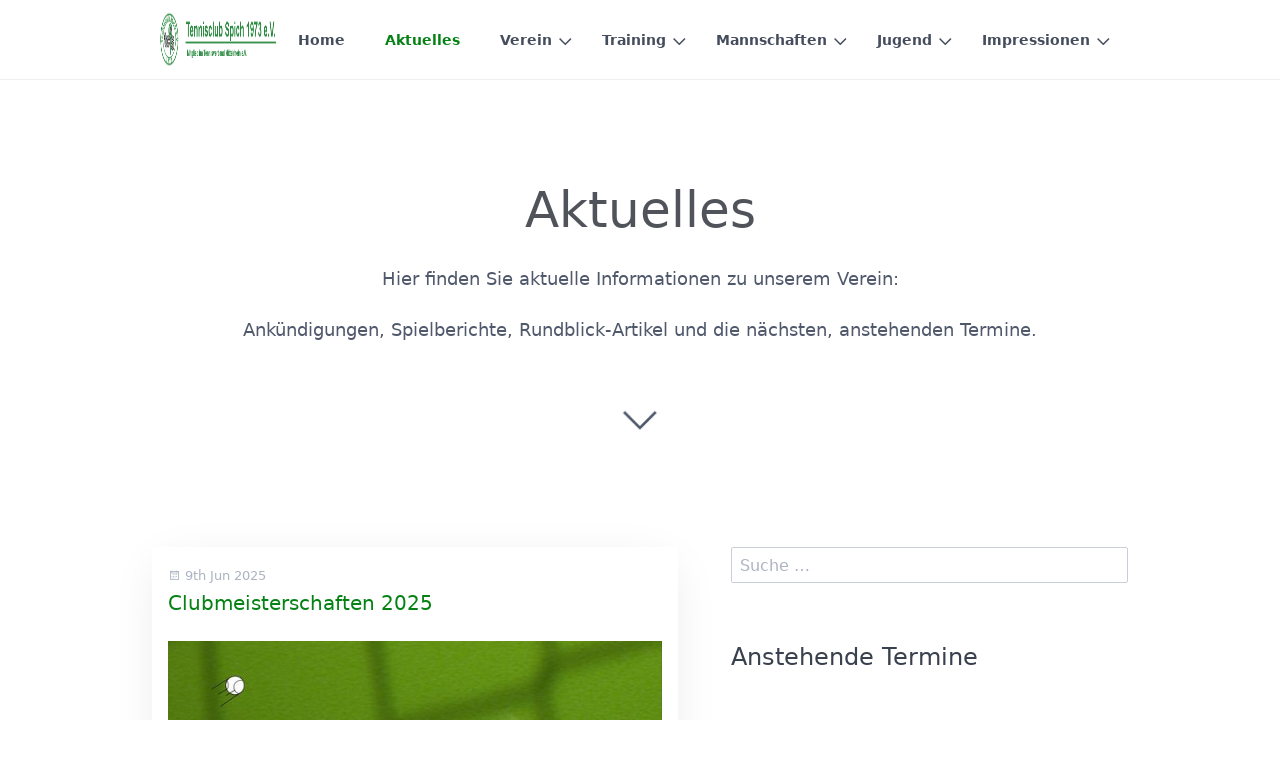

--- FILE ---
content_type: text/html;charset=UTF-8
request_url: https://tc-spich.de/aktuelles/archiv:aug_2012
body_size: 119556
content:
<!DOCTYPE html>
<html lang="de">
<head>
    <meta charset="utf-8" />
    <title>Aktuelles | Tennisclub Spich 1973 e.V.</title>

    <meta http-equiv="X-UA-Compatible" content="IE=edge">
    <meta name="viewport" content="width=device-width, initial-scale=1">
        <meta name="generator" content="GravCMS" />
    <meta name="description" content="Tennisclub Spich 1973 e.V. Tennis in Troisdorf" />

    <link rel="icon" type="image/png" href="/user/themes/tcspich/images/favicon.png" />
    <link rel="canonical" href="https://tc-spich.de/aktuelles" />

                                

                
        
    <link href="/user/plugins/backtotop/assets/css/font-awesome-4.7.0.min.css" type="text/css" rel="stylesheet">
<link href="/user/plugins/map-marker-leaflet/assets/leaflet.css" type="text/css" rel="stylesheet">
<link href="/user/plugins/unitegallery/vendor/unitegallery/css/unite-gallery.css" type="text/css" rel="stylesheet">
<link href="/user/plugins/markdown-notices/assets/notices.css" type="text/css" rel="stylesheet">
<link href="/user/plugins/tagcloud/assets/tagcloud.css" type="text/css" rel="stylesheet">
<link href="/user/plugins/archive_plus/assets/css/archive_plus.css" type="text/css" rel="stylesheet">
<link href="/user/plugins/backtotop/assets/css/return-to-top.css" type="text/css" rel="stylesheet">
<link href="/user/plugins/events/assets/events.min.css" type="text/css" rel="stylesheet">
<link href="/user/plugins/external_links/assets/css/external_links.css" type="text/css" rel="stylesheet">
<link href="/user/plugins/form/assets/form-styles.css" type="text/css" rel="stylesheet">
<link href="/user/plugins/pdf-js/web/viewer.min.css" type="text/css" rel="stylesheet">
<link href="/user/plugins/simplesearch/css/simplesearch.css" type="text/css" rel="stylesheet">
<link href="/user/plugins/pagination/css/pagination.css" type="text/css" rel="stylesheet">
<link href="/user/plugins/login/css/login.css" type="text/css" rel="stylesheet">
<link href="/user/themes/tcspich/css/bricklayer.css" type="text/css" rel="stylesheet">
<link href="/user/themes/quark/css-compiled/spectre.min.css" type="text/css" rel="stylesheet">
<link href="/user/themes/quark/css-compiled/theme.min.css" type="text/css" rel="stylesheet">
<link href="/user/themes/tcspich/css/custom.css" type="text/css" rel="stylesheet">
<link href="/user/themes/quark/css/line-awesome.min.css" type="text/css" rel="stylesheet">

    <script src="/system/assets/jquery/jquery-2.x.min.js"></script>
<script src="/user/plugins/map-marker-leaflet/assets/leaflet.js"></script>
<script src="/user/plugins/unitegallery/vendor/unitegallery/js/unitegallery.min.js"></script>
<script src="/user/plugins/unitegallery/vendor/unitegallery/themes/slider/ug-theme-slider.js"></script>
<script src="/user/plugins/pdf-js/web/pdf.min.js"></script>
<script src="/user/plugins/pdf-js/web/pdf.worker.min.js"></script>
<script src="/user/themes/quark/js/bricklayer.min.js"></script>
<script src="/user/themes/quark/js/scopedQuerySelectorShim.min.js"></script>
<script src="/user/plugins/events/assets/events.min.js"></script>

</head>
<body id="top" class=" header-fixed header-animated sticky-footer">
    <div id="page-wrapper">
            <section id="header" class="section">
            <section class="container grid-lg">
                <nav class="navbar">
                    <section class="navbar-section logo">
                        <a href="/" class="navbar-brand mr-10">
    <img src="/user/themes/tcspich/images/logo/logoBreit.png" alt="Tennisclub Spich 1973 e.V." />
</a>                    </section>
                    <section class="navbar-section desktop-menu">

                        <nav class="dropmenu animated">
                                                    
<ul >
                <li>
      <a href="/" class="">
        Home
      </a>
          </li>
          <li>
      <a href="/aktuelles" class="active">
        Aktuelles
      </a>
          </li>
          <li>
      <a href="/verein" class="">
        Verein
      </a>
            <ul>
                    <li>
      <a href="/verein/clubmeisterschaften-2025" class="">
        Clubmeisterschaften 2025
      </a>
          </li>
          <li>
      <a href="/verein/anmeldung" class="">
        Anmeldung & Beiträge
      </a>
          </li>
          <li>
      <a href="/verein/vorstand" class="">
        Vorstand
      </a>
          </li>
          <li>
      <a href="/verein/vereinsgeschichte" class="">
        Vereinsgeschichte
      </a>
          </li>
          <li>
      <a href="/verein/gastspielordnung" class="">
        Gastspielordnung
      </a>
          </li>
          <li>
      <a href="/verein/spielbetrieb" class="">
        Spielbetrieb
      </a>
          </li>
          <li>
      <a href="/verein/vereinssatzung" class="">
        Vereinssatzung
      </a>
          </li>
          <li>
      <a href="/verein/termine-spiele" class="">
        Termine/Spiele
      </a>
          </li>
          <li>
      <a href="/verein/sponsoren" class="">
        Sponsoren
      </a>
          </li>
  
      </ul>
          </li>
          <li>
      <a href="/training" class="">
        Training
      </a>
            <ul>
                    <li>
      <a href="/training/tennisschule-trainerteam" class="">
        Tennisschule/Trainerteam
      </a>
          </li>
          <li>
      <a href="/training/events-tennisschule" class="">
        Events der Tennisschule/Trainerteam
      </a>
          </li>
          <li>
      <a href="/training/trainingsanmeldung" class="">
        Trainingsanmeldung
      </a>
          </li>
          <li>
      <a href="/training/platzbelegung" class="">
        Platzbelegung
      </a>
          </li>
  
      </ul>
          </li>
          <li>
      <a href="/mannschaften" class="">
        Mannschaften
      </a>
            <ul>
                    <li>
      <a href="/mannschaften/herren" class="">
        Herren
      </a>
          </li>
          <li>
      <a href="/mannschaften/herren-ii" class="">
        Herren 2
      </a>
          </li>
          <li>
      <a href="/mannschaften/herren-30" class="">
        Herren 30
      </a>
          </li>
          <li>
      <a href="/mannschaften/herren-50" class="">
        Herren 50
      </a>
          </li>
          <li>
      <a href="/mannschaften/herren-50-ii" class="">
        Herren 50 II
      </a>
          </li>
          <li>
      <a href="/mannschaften/herren-60" class="">
        Herren 60
      </a>
          </li>
          <li>
      <a href="/mannschaften/damen" class="">
        Damen 1
      </a>
          </li>
          <li>
      <a href="/mannschaften/damen-55" class="">
        Damen 55
      </a>
          </li>
          <li>
      <a href="/mannschaften/spieltermine" class="">
        Spieltermine
      </a>
          </li>
  
      </ul>
          </li>
          <li>
      <a href="/jugend" class="">
        Jugend
      </a>
            <ul>
                    <li>
      <a href="/jugend/sommer-ferienfreizeit" class="">
        Sommer-Ferienfreizeiten
      </a>
          </li>
          <li>
      <a href="/jugend/training" class="">
        Training
      </a>
          </li>
          <li>
      <a href="https://tvm-tennis.de/spielbetrieb/mannschaft/3293507-juniorinnen-15-1-4er" class="">
        Juniorinnen 15
      </a>
          </li>
          <li>
      <a href="https://tvm-tennis.de/spielbetrieb/mannschaft/3294129-u12-mixed-1-4er" class="">
        Mixed U12
      </a>
          </li>
          <li>
      <a href="/jugend/j-team" class="">
        J-Team
      </a>
          </li>
  
      </ul>
          </li>
          <li>
      <a href="/impressionen" class="">
        Impressionen
      </a>
            <ul>
                    <li>
      <a href="/impressionen/anlage-clubheim" class="">
        Anlage und Clubheim
      </a>
          </li>
  
      </ul>
          </li>
  
</ul>

                                                </nav>

                        
                    </section>
                </nav>
            </section>
        </section>
        <div class="mobile-menu">
            <div class="button_container" id="toggle">
                <span class="top"></span>
                <span class="middle"></span>
                <span class="bottom"></span>
            </div>
        </div>
    
        <section id="blog-hero" class="section modular-hero hero  " >
    <div class="image-overlay"></div>
    <section class="container grid-lg" style="text-align: center">
        <h2>Aktuelles</h2>
<p>Hier finden Sie aktuelle Informationen zu unserem Verein:</p>
<p>Ankündigungen, Spielberichte, Rundblick-Artikel und die nächsten, anstehenden Termine.</p>
    </section>
    <i id="to-start" class="pulse fa fa-angle-down"></i>
</section>

        <section id="start">
            <section id="body-wrapper" class="section blog-listing">
        <section class="container grid-lg">

        
        
<div class="columns">
    <div id="item" class="column col-7 col-md-12 extra-spacing">
        
                <div class="bricklayer">
                                    <div class="card">
                    <div class="card-header">
        <div class="card-subtitle text-gray">
            <span class="blog-date">
    <time class="dt-published" datetime="2025-06-09T15:00:31+01:00">
        <i class="fa fa-calendar"></i> 9th Jun 2025
    </time>
</span>
    </div>
        <div class="card-title">
            <h5 class="p-name mt-1"><a href="/aktuelles/_2025/clubmeisterschaften-2025" class="u-url">Clubmeisterschaften 2025</a></h5>
        </div>
    </div>
    <div class="card-body">
                    <p><img title="Clubmeisterschaft2025" alt="Clubmeisterschaft2025" src="/user/pages/02.aktuelles/_2025/clubmeisterschaften-2025/Clubmeisterschaft2025.jpg" /></p>
            </div>
    <div class="card-footer">
        <span class="tags">
        <a class="label label-rounded label-secondary p-category" href="/aktuelles/tag:aktuelles#body-wrapper">aktuelles</a>
    </span>
    </div>
</div>

                                    <div class="card">
                    <div class="card-header">
        <div class="card-subtitle text-gray">
            <span class="blog-date">
    <time class="dt-published" datetime="2025-06-09T14:41:00+01:00">
        <i class="fa fa-calendar"></i> 9th Jun 2025
    </time>
</span>
    </div>
        <div class="card-title">
            <h5 class="p-name mt-1"><a href="/aktuelles/_2025/sommer-tenniscamps" class="u-url">Sommer-Tenniscamps 2025</a></h5>
        </div>
    </div>
    <div class="card-body">
                    <p><img title="sommercamp_1_2025" alt="sommercamp_1_2025" src="/user/pages/02.aktuelles/_2025/sommer-tenniscamps/sommercamp_1_2025.png"></p>
<p><img title="sommercamp_2_2025" alt="sommercamp_2_2025" src="/user/pages/02.aktuelles/_2025/sommer-tenniscamps/sommercamp_2_2025.png"></p>
<p>Liebe Jugendliche Sportler, liebe Eltern,</p>
<p>die Sommerferien stehen vor der Tür. Wir freuen uns, auch dieses Jahr wieder Tenniscamps auf unserer Anlage anbieten zu können.</p>
<p>Das 1. Tenniscamp findet vom 21.07. bis 25.07.2025 statt.
Anmeldefrist: 14.07.2025</p>
<p>Das 2. Tenniscamp findet vom 11.08. b...</p>
            </div>
    <div class="card-footer">
        <span class="tags">
        <a class="label label-rounded label-secondary p-category" href="/aktuelles/tag:aktuelles#body-wrapper">aktuelles</a>
    </span>
    </div>
</div>

                                    <div class="card">
                    <div class="card-header">
        <div class="card-subtitle text-gray">
            <span class="blog-date">
    <time class="dt-published" datetime="2025-05-25T21:06:00+01:00">
        <i class="fa fa-calendar"></i> 25th May 2025
    </time>
</span>
    </div>
        <div class="card-title">
            <h5 class="p-name mt-1"><a href="/aktuelles/_2025/schleifchenturnier-2025" class="u-url">Schleifchenturnier 2025</a></h5>
        </div>
    </div>
    <div class="card-body">
                    <p><img title="Einladung_Schleifchenturnier_2025" alt="Einladung_Schleifchenturnier_2025" src="/user/pages/02.aktuelles/_2025/schleifchenturnier-2025/Einladung_Schleifchenturnier_2025.jpg" /></p>
            </div>
    <div class="card-footer">
        <span class="tags">
        <a class="label label-rounded label-secondary p-category" href="/aktuelles/tag:aktuelles#body-wrapper">aktuelles</a>
    </span>
    </div>
</div>

                                    <div class="card">
                    <div class="card-header">
        <div class="card-subtitle text-gray">
            <span class="blog-date">
    <time class="dt-published" datetime="2025-03-06T19:50:24+01:00">
        <i class="fa fa-calendar"></i> 6th Mar 2025
    </time>
</span>
    </div>
        <div class="card-title">
            <h5 class="p-name mt-1"><a href="/aktuelles/_2025/tag-der-offenen-tuer-2025" class="u-url">Tag der offenen Tür 2025</a></h5>
        </div>
    </div>
    <div class="card-body">
                    <p><img title="Flyer%20TdoT" alt="Flyer%20TdoT" src="/user/pages/02.aktuelles/_2025/tag-der-offenen-tuer-2025/Flyer TdoT.png" /></p>
            </div>
    <div class="card-footer">
        <span class="tags">
        <a class="label label-rounded label-secondary p-category" href="/aktuelles/tag:aktuelles#body-wrapper">aktuelles</a>
    </span>
    </div>
</div>

                                    <div class="card">
                    <div class="card-header">
        <div class="card-subtitle text-gray">
            <span class="blog-date">
    <time class="dt-published" datetime="2025-01-26T19:38:00+01:00">
        <i class="fa fa-calendar"></i> 26th Jan 2025
    </time>
</span>
    </div>
        <div class="card-title">
            <h5 class="p-name mt-1"><a href="/aktuelles/_2025/komm-vorbei" class="u-url">Komm vorbei</a></h5>
        </div>
    </div>
    <div class="card-body">
                    <p><img title="Flyer%20Tc-Spich" alt="Flyer%20Tc-Spich" src="/user/pages/02.aktuelles/_2025/komm-vorbei/Flyer Tc-Spich.png" /></p>
            </div>
    <div class="card-footer">
        <span class="tags">
        <a class="label label-rounded label-secondary p-category" href="/aktuelles/tag:aktuelles#body-wrapper">aktuelles</a>
    </span>
    </div>
</div>

                                    <div class="card">
                    <div class="card-header">
        <div class="card-subtitle text-gray">
            <span class="blog-date">
    <time class="dt-published" datetime="2024-12-28T12:00:00+01:00">
        <i class="fa fa-calendar"></i> 28th Dec 2024
    </time>
</span>
    </div>
        <div class="card-title">
            <h5 class="p-name mt-1"><a href="/aktuelles/_2024/rundblick-vom-2024-12-28" class="u-url">Aktuelles vom Tennisclub Spich</a></h5>
        </div>
    </div>
    <div class="card-body">
                    <p><img alt="" src="/user/pages/02.aktuelles/_2024/rundblick-vom-2024-12-28/tenniskids.jpg"></p>
<p>Zum Jahresabschluss hatte man sich für die Tenniskids des Tennisclub Spich etwas Besonderes ausgedacht.</p>
<p>Am Nikolaustag, 6. Dezember, ging es gemeinsam zum Schwarzlicht-Minigolf nach Bonn-Holzlar. Dort wurden Gruppen eingeteilt, die dann zwei Stunden lang in den verschiedenen Hallen ihr Bestes ga...</p>
            </div>
    <div class="card-footer">
        <span class="tags">
        <a class="label label-rounded label-secondary p-category" href="/aktuelles/tag:rundblick#body-wrapper">rundblick</a>
    </span>
    </div>
</div>

                                    <div class="card">
                    <div class="card-header">
        <div class="card-subtitle text-gray">
            <span class="blog-date">
    <time class="dt-published" datetime="2024-09-28T11:00:00+01:00">
        <i class="fa fa-calendar"></i> 28th Sep 2024
    </time>
</span>
    </div>
        <div class="card-title">
            <h5 class="p-name mt-1"><a href="/aktuelles/_2024/rundblick-vom-2024-09-28" class="u-url">Neues vom Tennisclub Spich: Sport, Spaß und Spielplatz</a></h5>
        </div>
    </div>
    <div class="card-body">
                    <p><img alt="" src="/user/pages/02.aktuelles/_2024/rundblick-vom-2024-09-28/clubmeister-2024.jpg"></p>
<p>Seit nunmehr 51 Jahren ist der Tennisclub Spich fester Bestandteil der Troisdorfer Tenniswelt. Er ist ein Familienverein, der seinen Mitgliedern nicht nur ihren Sport, sondern auch unbeschwerte gemeinsame Stunden auf einer der schönsten Clubanlagen der Region ermöglicht. Den Charme dieser Clubanla...</p>
            </div>
    <div class="card-footer">
        <span class="tags">
        <a class="label label-rounded label-secondary p-category" href="/aktuelles/tag:rundblick#body-wrapper">rundblick</a>
    </span>
    </div>
</div>

                                    <div class="card">
                    <div class="card-header">
        <div class="card-subtitle text-gray">
            <span class="blog-date">
    <time class="dt-published" datetime="2024-06-15T11:00:00+01:00">
        <i class="fa fa-calendar"></i> 15th Jun 2024
    </time>
</span>
    </div>
        <div class="card-title">
            <h5 class="p-name mt-1"><a href="/aktuelles/_2024/rundblick-vom-2024-06-15" class="u-url">Traditionelle Mannschaftstour in den Bregenzerwald</a></h5>
        </div>
    </div>
    <div class="card-body">
                    <p><img alt="" src="/user/pages/02.aktuelles/_2024/rundblick-vom-2024-06-15/bregenzerwald-2024.jpeg"></p>
<h4>Die Herren 40 des TC Spichs können auch Schlechtwetterlagen</h4>
<p>Im rheinischen Volksmund ist einmal kein Mal, zweimal eine Wiederholung und dreimal eine Tradition. Mit der nunmehr dritten Mannschaftstour in den Bregenzerwald hat diese Tour der Herren 40 also Traditionsstatus erreicht.</p>
<p>Abweichend v...</p>
            </div>
    <div class="card-footer">
        <span class="tags">
        <a class="label label-rounded label-secondary p-category" href="/aktuelles/tag:rundblick#body-wrapper">rundblick</a>
    </span>
    </div>
</div>

                                    <div class="card">
                    <div class="card-header">
        <div class="card-subtitle text-gray">
            <span class="blog-date">
    <time class="dt-published" datetime="2024-02-24T12:00:00+01:00">
        <i class="fa fa-calendar"></i> 24th Feb 2024
    </time>
</span>
    </div>
        <div class="card-title">
            <h5 class="p-name mt-1"><a href="/aktuelles/_2024/rundblick-vom-2024-02-24" class="u-url">Herren 40 des TC Spich und Fründe beim Spicher Rosenmontagszug</a></h5>
        </div>
    </div>
    <div class="card-body">
                    <p><img alt="" src="/user/pages/02.aktuelles/_2024/rundblick-vom-2024-02-24/rosenmontag-1.jpg"></p>
<p>Bemerkenswertes ereignete sich am Rosenmontag am Rande des Spicher Bürgerparks. Dort, wo eigentlich Teichmolche und Blindschleichen zu Hause sind, wurden 15 (wenig arttypisch) singende und schunkelnde Krokodile gesichtet und dies auch noch in Begleitung von zwölf besonders leckeren Prinzessinnen....</p>
            </div>
    <div class="card-footer">
        <span class="tags">
        <a class="label label-rounded label-secondary p-category" href="/aktuelles/tag:rundblick#body-wrapper">rundblick</a>
    </span>
    </div>
</div>

                                    <div class="card">
                    <div class="card-header">
        <div class="card-subtitle text-gray">
            <span class="blog-date">
    <time class="dt-published" datetime="2023-12-16T12:00:00+01:00">
        <i class="fa fa-calendar"></i> 16th Dec 2023
    </time>
</span>
    </div>
        <div class="card-title">
            <h5 class="p-name mt-1"><a href="/aktuelles/_2023/rundblick-vom-2023-12-16" class="u-url">Der TC Spich informiert</a></h5>
        </div>
    </div>
    <div class="card-body">
                    <p><img alt="" src="/user/pages/02.aktuelles/_2023/rundblick-vom-2023-12-16/1.jpg"></p>
<p>Am 2. Dezember fand die festliche Weihnachtsfeier für die Kinder und Jugendlichen im Alter von drei bis 14 Jahren in der Tennishalle Haus Rott statt. Mit insgesamt 20 begeisterten Teilnehmern wurde die Halle in ein fröhliches Weihnachtsparadies verwandelt.</p>
<p>Unter der engagierten Leitung von Kinde...</p>
            </div>
    <div class="card-footer">
        <span class="tags">
        <a class="label label-rounded label-secondary p-category" href="/aktuelles/tag:rundblick#body-wrapper">rundblick</a>
    </span>
    </div>
</div>

                                    <div class="card">
                    <div class="card-header">
        <div class="card-subtitle text-gray">
            <span class="blog-date">
    <time class="dt-published" datetime="2023-11-11T12:00:00+01:00">
        <i class="fa fa-calendar"></i> 11th Nov 2023
    </time>
</span>
    </div>
        <div class="card-title">
            <h5 class="p-name mt-1"><a href="/aktuelles/_2023/rundblick-vom-2023-11-11" class="u-url">50 Jahre Tennisclub Spich</a></h5>
        </div>
    </div>
    <div class="card-body">
                    <p><img alt="" src="/user/pages/02.aktuelles/_2023/rundblick-vom-2023-11-11/jubilaeumsfest-1.jpg"></p>
<p>Gegründet 1973 ist der Tennisclub Spich fester Bestandteil der Troisdorfer Tenniswelt. Er ist nicht nur für eine der schönsten Tennisanlagen des Verbands bekannt, sondern auch für seine Festivitäten und legendären Clubfeste im Spicher Bürgerhaus. Und was, wenn nicht das 50-jährige Jubiläum des Ver...</p>
            </div>
    <div class="card-footer">
        <span class="tags">
        <a class="label label-rounded label-secondary p-category" href="/aktuelles/tag:rundblick#body-wrapper">rundblick</a>
    </span>
    </div>
</div>

                                    <div class="card">
                    <div class="card-header">
        <div class="card-subtitle text-gray">
            <span class="blog-date">
    <time class="dt-published" datetime="2023-06-03T11:00:00+01:00">
        <i class="fa fa-calendar"></i> 3rd Jun 2023
    </time>
</span>
    </div>
        <div class="card-title">
            <h5 class="p-name mt-1"><a href="/aktuelles/_2023/rundblick-vom-2023-06-03" class="u-url">Herren 40 des TC Spich erneut auf Mannschaftstour im Bregenzerwald</a></h5>
        </div>
    </div>
    <div class="card-body">
                    <p><img alt="" src="/user/pages/02.aktuelles/_2023/rundblick-vom-2023-06-03/photo1.jpeg"></p>
<h4>Von Naturgewalten und regionalen Spezialitäten</h4>
<p>Der geneigte Asterix-Leser weiß: Bis repetita non placent. Das dem römischen Dichter Horaz zugeschriebene und angeblich von Caesar verwendete Zitat bedeutet so viel wie „Wiederholungen gefallen nicht“. Dies zu widerlegen, trat die Herren 40 des TC S...</p>
            </div>
    <div class="card-footer">
        <span class="tags">
        <a class="label label-rounded label-secondary p-category" href="/aktuelles/tag:rundblick#body-wrapper">rundblick</a>
    </span>
    </div>
</div>

                                    <div class="card">
                    <div class="card-header">
        <div class="card-subtitle text-gray">
            <span class="blog-date">
    <time class="dt-published" datetime="2023-05-13T11:00:00+01:00">
        <i class="fa fa-calendar"></i> 13th May 2023
    </time>
</span>
    </div>
        <div class="card-title">
            <h5 class="p-name mt-1"><a href="/aktuelles/_2023/rundblick-vom-2023-05-13" class="u-url">Neues vom Tennisclub Spich 1973 e.V.</a></h5>
        </div>
    </div>
    <div class="card-body">
                    <p><img alt="" src="/user/pages/02.aktuelles/_2023/rundblick-vom-2023-05-13/photo1.jpg"></p>
<p>Einen ereignisreichen Sonntag erlebten die Kinder und Jugendlichen am
23.04.23 beim 1.TC Spich Nachwuchs Cup !</p>
<p>Wir, die neuen J-Teamleiter Lukas Salz und Lea Marie Brück organisierten für 30 Pänz einen sportlichen Tag, an dem für Alle etwas geboten wurde. </p>
<p>Am Anfang wurden Alle in verschiedene...</p>
            </div>
    <div class="card-footer">
        <span class="tags">
        <a class="label label-rounded label-secondary p-category" href="/aktuelles/tag:rundblick#body-wrapper">rundblick</a>
    </span>
    </div>
</div>

                                    <div class="card">
                    <div class="card-header">
        <div class="card-subtitle text-gray">
            <span class="blog-date">
    <time class="dt-published" datetime="2023-02-25T12:00:00+01:00">
        <i class="fa fa-calendar"></i> 25th Feb 2023
    </time>
</span>
    </div>
        <div class="card-title">
            <h5 class="p-name mt-1"><a href="/aktuelles/_2023/rundblick-vom-2023-02-25" class="u-url">Wir sagen Dankeschön - 50 Jahre TC Spich</a></h5>
        </div>
    </div>
    <div class="card-body">
                    <p><img alt="" src="/user/pages/02.aktuelles/_2023/rundblick-vom-2023-02-25/1.jpeg"></p>
<h4>Große Gruppe beim Spicher Rosenmontagszug</h4>
<p>Wir Spicher Filzkugelsporttreibende sind an sich scheue Wesen. Unseren Sport in unmittelbarer Nachbarschaft von Fuchs und Hase ausübend, pflegen wir nur selten im Rudel von den Spicher Höhen ins Dorf abzusteigen. Auch zur Karnevalszeit wurden wir in den...</p>
            </div>
    <div class="card-footer">
        <span class="tags">
        <a class="label label-rounded label-secondary p-category" href="/aktuelles/tag:rundblick#body-wrapper">rundblick</a>
    </span>
    </div>
</div>

                                    <div class="card">
                    <div class="card-header">
        <div class="card-subtitle text-gray">
            <span class="blog-date">
    <time class="dt-published" datetime="2023-01-23T12:00:00+01:00">
        <i class="fa fa-calendar"></i> 23rd Jan 2023
    </time>
</span>
    </div>
        <div class="card-title">
            <h5 class="p-name mt-1"><a href="/aktuelles/_2023/aktuelles-after-zoch-party" class="u-url">After-Zoch-Party</a></h5>
        </div>
    </div>
    <div class="card-body">
                    <p><img title="Poster After-Zoch-Party 2023" alt="poster_karneval_2023.png" src="/user/pages/02.aktuelles/_2023/aktuelles-after-zoch-party/poster_karneval_2023.png" /></p>
            </div>
    <div class="card-footer">
        <span class="tags">
        <a class="label label-rounded label-secondary p-category" href="/aktuelles/tag:aktuelles#body-wrapper">aktuelles</a>
    </span>
    </div>
</div>

                                    <div class="card">
                    <div class="card-header">
        <div class="card-subtitle text-gray">
            <span class="blog-date">
    <time class="dt-published" datetime="2023-01-07T12:00:00+01:00">
        <i class="fa fa-calendar"></i> 7th Jan 2023
    </time>
</span>
    </div>
        <div class="card-title">
            <h5 class="p-name mt-1"><a href="/aktuelles/_2023/rundblick-vom-2023-01-07" class="u-url">Neues vom Tennisclub Spich 1973 e.V.</a></h5>
        </div>
    </div>
    <div class="card-body">
                    <p><img alt="" src="/user/pages/02.aktuelles/_2023/rundblick-vom-2023-01-07/photo1.jpg">
Zur alljährlichen Weihnachtsfeier traf unser Tennis-Nachwuchs bis 14 Jahre in der Tennishalle Haus Rott. Unter der Regie von Lea und Yvonne begleitet von unseren Jugendwarten wurde in der Halle schönes Tennis gespielt und im Anschluss gab es leckeren Kuchen und der Jahreszeit entsprechend, einen gu...</p>
            </div>
    <div class="card-footer">
        <span class="tags">
        <a class="label label-rounded label-secondary p-category" href="/aktuelles/tag:rundblick#body-wrapper">rundblick</a>
    </span>
    </div>
</div>

                                    <div class="card">
                    <div class="card-header">
        <div class="card-subtitle text-gray">
            <span class="blog-date">
    <time class="dt-published" datetime="2022-09-20T11:00:00+01:00">
        <i class="fa fa-calendar"></i> 20th Sep 2022
    </time>
</span>
    </div>
        <div class="card-title">
            <h5 class="p-name mt-1"><a href="/aktuelles/_2022/aktuelles-karnevalszeitung" class="u-url">TENNISCLUB SPICH, da wo Tennis am Schönsten ist!</a></h5>
        </div>
    </div>
    <div class="card-body">
                    <p><img alt="" src="/user/pages/02.aktuelles/_2022/aktuelles-karnevalszeitung/1.jpeg"></p>
<p>Hätzlich willkommen beim Tennisclub Spich! Der traditionsreiche Tennisclub Spich 1973 e.V. ist uneingeschränkt eine Institution in Troisdorf. Unser Sportverein mit rund 230 Mitgliedern ist hervorragend geeignet um den schönen Freizeit- und Mannschaftssport Tennis auszuüben. Vier gepflegte Außenspi...</p>
            </div>
    <div class="card-footer">
        <span class="tags">
        <a class="label label-rounded label-secondary p-category" href="/aktuelles/tag:aktuelles#body-wrapper">aktuelles</a>
    </span>
    </div>
</div>

                                    <div class="card">
                    <div class="card-header">
        <div class="card-subtitle text-gray">
            <span class="blog-date">
    <time class="dt-published" datetime="2022-09-15T11:00:00+01:00">
        <i class="fa fa-calendar"></i> 15th Sep 2022
    </time>
</span>
    </div>
        <div class="card-title">
            <h5 class="p-name mt-1"><a href="/aktuelles/_2022/aktuelles-oktoberfest" class="u-url">Oktoberfest 2022</a></h5>
        </div>
    </div>
    <div class="card-body">
                    <p><img title="Poster Oktoberfest 2022" alt="poster_oktoberfest_2022.png" src="/user/pages/02.aktuelles/_2022/aktuelles-oktoberfest/poster_oktoberfest_2022.png" /></p>
            </div>
    <div class="card-footer">
        <span class="tags">
        <a class="label label-rounded label-secondary p-category" href="/aktuelles/tag:aktuelles#body-wrapper">aktuelles</a>
    </span>
    </div>
</div>

                                    <div class="card">
                    <div class="card-header">
        <div class="card-subtitle text-gray">
            <span class="blog-date">
    <time class="dt-published" datetime="2022-09-13T11:00:00+01:00">
        <i class="fa fa-calendar"></i> 13th Sep 2022
    </time>
</span>
    </div>
        <div class="card-title">
            <h5 class="p-name mt-1"><a href="/aktuelles/_2022/aktuelles-tc-spich-goes-verbandsliga" class="u-url">Tennisclub Spich goes Verbandsliga</a></h5>
        </div>
    </div>
    <div class="card-body">
                    <p><img alt="Mannschaftsbild Herren" src="/user/pages/02.aktuelles/_2022/aktuelles-tc-spich-goes-verbandsliga/2022-09-12-155636_003.jpeg"></p>
<p>Nach 50 Jahren Vereinsgeschichte steigt die Herrenmannschaft des TC Spich zum ersten Mal in die Verbandsliga des Tennisverbandes-Mittelrhein auf! Eine Sensation für den kleinen Familienverein am Rande der Wahner Heide! </p>
<p>Die Spicher Herren um Florian Röhrig, Manuel Bäuml, Lauritz Rüßmann, Christi...</p>
            </div>
    <div class="card-footer">
        <span class="tags">
        <a class="label label-rounded label-secondary p-category" href="/aktuelles/tag:aktuelles#body-wrapper">aktuelles</a>
    </span>
    </div>
</div>

                                    <div class="card">
                    <div class="card-header">
        <div class="card-subtitle text-gray">
            <span class="blog-date">
    <time class="dt-published" datetime="2022-09-10T11:00:00+01:00">
        <i class="fa fa-calendar"></i> 10th Sep 2022
    </time>
</span>
    </div>
        <div class="card-title">
            <h5 class="p-name mt-1"><a href="/aktuelles/_2022/rundblick-vom-2022-09-10" class="u-url">Tennisjugend des TC Spich trainiert für Olympia?</a></h5>
        </div>
    </div>
    <div class="card-body">
                    <p><img alt="" src="/user/pages/02.aktuelles/_2022/rundblick-vom-2022-09-10/IMG-20220903-3.jpg"></p>
<p>Einen sportlichen Nachmittag erlebten die Kinder und Jugendlichen des TC Spich am  03.09. in der Dreifachhalle in Spich. </p>
<p>Auf Einladung der Turn- und Volleyballabteilung des 1.FC Spich legten die jungen Athletinnen und Athleten das Tennisracket beiseite
und versuchten sich in einer völlig neuen...</p>
            </div>
    <div class="card-footer">
        <span class="tags">
        <a class="label label-rounded label-secondary p-category" href="/aktuelles/tag:rundblick#body-wrapper">rundblick</a>
    </span>
    </div>
</div>

                                </div>

                                    <div id="listing-footer">
                        

<ul class="pagination">
            <li><span>&laquo;</span></li>
    
    
                    <li><span class="active">1</span></li>
        
    
                                <li><a href="/aktuelles/archiv:aug_2012/page:2">2</a></li>
        
    
                    <li class="gap"><span>&hellip;</span></li>
        
                        <li><a rel="next" href="/aktuelles/archiv:aug_2012/page:2">&raquo;</a></li>
    </ul>

                    </div>
                
                </div>
        <div id="sidebar" class="column col-5 col-md-12">
                        
<div class="sidebar-content">
    <div class="search-wrapper">
    <form name="search" data-simplesearch-form>
        <input
            name="searchfield"
            class="search-input"
            aria-label="search"
            type="text"
             data-min="3"             required
            placeholder="Suche …"
            value=""
            data-search-invalid="Bitte geben Sie mindestens 3 Zeichen ein"
            data-search-separator=":"
            data-search-input="/search/query"
        />
            </form>
</div>
</div>



<div class="sidebar-content">
    <h4>Anstehende Termine</h4>
    

<aside class="events-sidebar">
</aside>
</div>

<!-- Instagram -->
<div class="sidebar-content">
<h4>Follow us on Instagram</h4>
<a class="navbar-brand" href="https://www.instagram.com/tcspich/">
    <img src="/user/themes/tcspich/images/instagram_tcspich.jpg">
</a>
</div>



<div class="sidebar-content">
    <h4>Archiv</h4>
	  <ul class="archive-plus">

            
        <li>
      <input type="checkbox" id="input-archive-1" />
              <label for="input-archive-1"></label>
      
      <a href="/aktuelles/archiv:2025">
        <span class="archive_year">2025</span>
      </a>

              <ul>
        
                    
              <li>
                  <input type="checkbox" id="input-archive-1-1" />
        
                  <label for="input-archive-1-1"></label>
        
                        <a href="/aktuelles/archiv:m%C3%A4rz_2025">
          <span class="archive_month">März 2025</span>
        </a>

        <ul class="last">
    
                                  
        <li>
          <a href="/aktuelles/_2025/tag-der-offenen-tuer-2025">Tag der offenen Tür 2025</a>
        </li>
          
              </ul></li>
                        
              <li>
                  <input type="checkbox" id="input-archive-1-2" />
        
                  <label for="input-archive-1-2"></label>
        
                        <a href="/aktuelles/archiv:juni_2025">
          <span class="archive_month">Juni 2025</span>
        </a>

        <ul class="last">
    
                                  
        <li>
          <a href="/aktuelles/_2025/sommer-tenniscamps">Sommer-Tenniscamps 2025</a>
        </li>
                              
        <li>
          <a href="/aktuelles/_2025/clubmeisterschaften-2025">Clubmeisterschaften 2025</a>
        </li>
          
              </ul></li>
                        
              <li>
                  <input type="checkbox" id="input-archive-1-3" />
        
                  <label for="input-archive-1-3"></label>
        
                        <a href="/aktuelles/archiv:mai_2025">
          <span class="archive_month">Mai 2025</span>
        </a>

        <ul class="last">
    
                                  
        <li>
          <a href="/aktuelles/_2025/schleifchenturnier-2025">Schleifchenturnier 2025</a>
        </li>
          
              </ul></li>
                        
              <li>
                  <input type="checkbox" id="input-archive-1-4" />
        
                  <label for="input-archive-1-4"></label>
        
                        <a href="/aktuelles/archiv:jan_2025">
          <span class="archive_month">Januar 2025</span>
        </a>

        <ul class="last">
    
                                  
        <li>
          <a href="/aktuelles/_2025/komm-vorbei">Komm vorbei</a>
        </li>
          
              </ul></li>
      
        </ul></li>
              
        <li>
      <input type="checkbox" id="input-archive-2" />
              <label for="input-archive-2"></label>
      
      <a href="/aktuelles/archiv:2024">
        <span class="archive_year">2024</span>
      </a>

              <ul>
        
                    
              <li>
                  <input type="checkbox" id="input-archive-2-1" />
        
                  <label for="input-archive-2-1"></label>
        
                        <a href="/aktuelles/archiv:dez_2024">
          <span class="archive_month">Dezember 2024</span>
        </a>

        <ul class="last">
    
                                  
        <li>
          <a href="/aktuelles/_2024/rundblick-vom-2024-12-28">Aktuelles vom Tennisclub Spich</a>
        </li>
          
              </ul></li>
                        
              <li>
                  <input type="checkbox" id="input-archive-2-2" />
        
                  <label for="input-archive-2-2"></label>
        
                        <a href="/aktuelles/archiv:sept_2024">
          <span class="archive_month">September 2024</span>
        </a>

        <ul class="last">
    
                                  
        <li>
          <a href="/aktuelles/_2024/rundblick-vom-2024-09-28">Neues vom Tennisclub Spich: Sport, Spaß und Spielplatz</a>
        </li>
          
              </ul></li>
                        
              <li>
                  <input type="checkbox" id="input-archive-2-3" />
        
                  <label for="input-archive-2-3"></label>
        
                        <a href="/aktuelles/archiv:juni_2024">
          <span class="archive_month">Juni 2024</span>
        </a>

        <ul class="last">
    
                                  
        <li>
          <a href="/aktuelles/_2024/rundblick-vom-2024-06-15">Traditionelle Mannschaftstour in den Bregenzerwald</a>
        </li>
          
              </ul></li>
                        
              <li>
                  <input type="checkbox" id="input-archive-2-4" />
        
                  <label for="input-archive-2-4"></label>
        
                        <a href="/aktuelles/archiv:febr_2024">
          <span class="archive_month">Februar 2024</span>
        </a>

        <ul class="last">
    
                                  
        <li>
          <a href="/aktuelles/_2024/rundblick-vom-2024-02-24">Herren 40 des TC Spich und Fründe beim Spicher Rosenmontagszug</a>
        </li>
          
              </ul></li>
      
        </ul></li>
              
        <li>
      <input type="checkbox" id="input-archive-3" />
              <label for="input-archive-3"></label>
      
      <a href="/aktuelles/archiv:2023">
        <span class="archive_year">2023</span>
      </a>

              <ul>
        
                    
              <li>
                  <input type="checkbox" id="input-archive-3-1" />
        
                  <label for="input-archive-3-1"></label>
        
                        <a href="/aktuelles/archiv:dez_2023">
          <span class="archive_month">Dezember 2023</span>
        </a>

        <ul class="last">
    
                                  
        <li>
          <a href="/aktuelles/_2023/rundblick-vom-2023-12-16">Der TC Spich informiert</a>
        </li>
          
              </ul></li>
                        
              <li>
                  <input type="checkbox" id="input-archive-3-2" />
        
                  <label for="input-archive-3-2"></label>
        
                        <a href="/aktuelles/archiv:nov_2023">
          <span class="archive_month">November 2023</span>
        </a>

        <ul class="last">
    
                                  
        <li>
          <a href="/aktuelles/_2023/rundblick-vom-2023-11-11">50 Jahre Tennisclub Spich</a>
        </li>
          
              </ul></li>
                        
              <li>
                  <input type="checkbox" id="input-archive-3-3" />
        
                  <label for="input-archive-3-3"></label>
        
                        <a href="/aktuelles/archiv:juni_2023">
          <span class="archive_month">Juni 2023</span>
        </a>

        <ul class="last">
    
                                  
        <li>
          <a href="/aktuelles/_2023/rundblick-vom-2023-06-03">Herren 40 des TC Spich erneut auf Mannschaftstour im Bregenzerwald</a>
        </li>
          
              </ul></li>
                        
              <li>
                  <input type="checkbox" id="input-archive-3-4" />
        
                  <label for="input-archive-3-4"></label>
        
                        <a href="/aktuelles/archiv:mai_2023">
          <span class="archive_month">Mai 2023</span>
        </a>

        <ul class="last">
    
                                  
        <li>
          <a href="/aktuelles/_2023/rundblick-vom-2023-05-13">Neues vom Tennisclub Spich 1973 e.V.</a>
        </li>
          
              </ul></li>
                        
              <li>
                  <input type="checkbox" id="input-archive-3-5" />
        
                  <label for="input-archive-3-5"></label>
        
                        <a href="/aktuelles/archiv:febr_2023">
          <span class="archive_month">Februar 2023</span>
        </a>

        <ul class="last">
    
                                  
        <li>
          <a href="/aktuelles/_2023/rundblick-vom-2023-02-25">Wir sagen Dankeschön - 50 Jahre TC Spich</a>
        </li>
          
              </ul></li>
                        
              <li>
                  <input type="checkbox" id="input-archive-3-6" />
        
                  <label for="input-archive-3-6"></label>
        
                        <a href="/aktuelles/archiv:jan_2023">
          <span class="archive_month">Januar 2023</span>
        </a>

        <ul class="last">
    
                                  
        <li>
          <a href="/aktuelles/_2023/rundblick-vom-2023-01-07">Neues vom Tennisclub Spich 1973 e.V.</a>
        </li>
                              
        <li>
          <a href="/aktuelles/_2023/aktuelles-after-zoch-party">After-Zoch-Party</a>
        </li>
          
              </ul></li>
      
        </ul></li>
              
        <li>
      <input type="checkbox" id="input-archive-4" />
              <label for="input-archive-4"></label>
      
      <a href="/aktuelles/archiv:2022">
        <span class="archive_year">2022</span>
      </a>

              <ul>
        
                    
              <li>
                  <input type="checkbox" id="input-archive-4-1" />
        
                  <label for="input-archive-4-1"></label>
        
                        <a href="/aktuelles/archiv:juni_2022">
          <span class="archive_month">Juni 2022</span>
        </a>

        <ul class="last">
    
                                  
        <li>
          <a href="/aktuelles/_2022/zwei-starke-heimspiele-der-herren-50">Zwei Starke Heimspiele der Herren 50 in der Medenrunde</a>
        </li>
                              
        <li>
          <a href="/aktuelles/_2022/rundblick-vom-2022-06-11">Herren 40 des TC Spich auf Mannschaftstour im Bregenzerwald</a>
        </li>
                              
        <li>
          <a href="/aktuelles/_2022/aktuelles-prosecco-cup">Prosecco-Cup 2022</a>
        </li>
                              
        <li>
          <a href="/aktuelles/_2022/aktuelles-herren50-gegen-gutbuschof">Sie haben es schon wieder getan !!!</a>
        </li>
          
              </ul></li>
                        
              <li>
                  <input type="checkbox" id="input-archive-4-2" />
        
                  <label for="input-archive-4-2"></label>
        
                        <a href="/aktuelles/archiv:apr_2022">
          <span class="archive_month">April 2022</span>
        </a>

        <ul class="last">
    
                                  
        <li>
          <a href="/aktuelles/_2022/wir-sind-tennis-komm-vorbei">WIR SIND TENNIS - komm vorbei !!</a>
        </li>
                              
        <li>
          <a href="/aktuelles/_2022/ein-toller-tennistag">Ein toller Tennistag!</a>
        </li>
          
              </ul></li>
                        
              <li>
                  <input type="checkbox" id="input-archive-4-3" />
        
                  <label for="input-archive-4-3"></label>
        
                        <a href="/aktuelles/archiv:sept_2022">
          <span class="archive_month">September 2022</span>
        </a>

        <ul class="last">
    
                                  
        <li>
          <a href="/aktuelles/_2022/rundblick-vom-2022-09-10">Tennisjugend des TC Spich trainiert für Olympia?</a>
        </li>
                              
        <li>
          <a href="/aktuelles/_2022/rundblick-vom-2022-09-03">Neues vom Tennisclub Spich 1973 e.V.</a>
        </li>
                              
        <li>
          <a href="/aktuelles/_2022/aktuelles-tc-spich-goes-verbandsliga">Tennisclub Spich goes Verbandsliga</a>
        </li>
                              
        <li>
          <a href="/aktuelles/_2022/aktuelles-oktoberfest">Oktoberfest 2022</a>
        </li>
                              
        <li>
          <a href="/aktuelles/_2022/aktuelles-karnevalszeitung">TENNISCLUB SPICH, da wo Tennis am Schönsten ist!</a>
        </li>
          
              </ul></li>
                        
              <li>
                  <input type="checkbox" id="input-archive-4-4" />
        
                  <label for="input-archive-4-4"></label>
        
                        <a href="/aktuelles/archiv:juli_2022">
          <span class="archive_month">Juli 2022</span>
        </a>

        <ul class="last">
    
                                  
        <li>
          <a href="/aktuelles/_2022/rundblick-vom-2022-07-09">Neues vom Tennisclub Spich 1973 e.V.</a>
        </li>
                              
        <li>
          <a href="/aktuelles/_2022/aktuelles-sommerfest">Sommerfest 2022</a>
        </li>
          
              </ul></li>
                        
              <li>
                  <input type="checkbox" id="input-archive-4-5" />
        
                  <label for="input-archive-4-5"></label>
        
                        <a href="/aktuelles/archiv:mai_2022">
          <span class="archive_month">Mai 2022</span>
        </a>

        <ul class="last">
    
                                  
        <li>
          <a href="/aktuelles/_2022/rundblick-vom-2022-05-13">Neues vom Tennisclub Spich 1973 e.V.</a>
        </li>
          
              </ul></li>
      
        </ul></li>
              
        <li>
      <input type="checkbox" id="input-archive-5" />
              <label for="input-archive-5"></label>
      
      <a href="/aktuelles/archiv:2021">
        <span class="archive_year">2021</span>
      </a>

              <ul>
        
                    
              <li>
                  <input type="checkbox" id="input-archive-5-1" />
        
                  <label for="input-archive-5-1"></label>
        
                        <a href="/aktuelles/archiv:nov_2021">
          <span class="archive_month">November 2021</span>
        </a>

        <ul class="last">
    
                                  
        <li>
          <a href="/aktuelles/_2021/tennisclub-spich-da-wo-tennis-am-schoensten-ist">Tennisclub Spich! – Da wo Tennis am Schönsten ist!</a>
        </li>
          
              </ul></li>
                        
              <li>
                  <input type="checkbox" id="input-archive-5-2" />
        
                  <label for="input-archive-5-2"></label>
        
                        <a href="/aktuelles/archiv:juli_2021">
          <span class="archive_month">Juli 2021</span>
        </a>

        <ul class="last">
    
                                  
        <li>
          <a href="/aktuelles/_2021/sommerfest-2021">Sommerfest 2021</a>
        </li>
                              
        <li>
          <a href="/aktuelles/_2021/aktuelles-freies-tennisspielen-freitags-ab-18-uhr">Freies Tennisspielen Freitags ab 18 Uhr</a>
        </li>
          
              </ul></li>
                        
              <li>
                  <input type="checkbox" id="input-archive-5-3" />
        
                  <label for="input-archive-5-3"></label>
        
                        <a href="/aktuelles/archiv:aug_2021">
          <span class="archive_month">August 2021</span>
        </a>

        <ul class="last">
    
                                  
        <li>
          <a href="/aktuelles/_2021/rundblick-vom-2021-08-13">Rundblick vom 13.08.2021 - Neues vom Tennisclub Spich</a>
        </li>
          
              </ul></li>
                        
              <li>
                  <input type="checkbox" id="input-archive-5-4" />
        
                  <label for="input-archive-5-4"></label>
        
                        <a href="/aktuelles/archiv:apr_2021">
          <span class="archive_month">April 2021</span>
        </a>

        <ul class="last">
    
                                  
        <li>
          <a href="/aktuelles/_2021/rundblick-vom-2021-04-19">Rundblick vom 19.04.2021 - Neues vom Tennisclub Spich</a>
        </li>
          
              </ul></li>
                        
              <li>
                  <input type="checkbox" id="input-archive-5-5" />
        
                  <label for="input-archive-5-5"></label>
        
                        <a href="/aktuelles/archiv:okt_2021">
          <span class="archive_month">Oktober 2021</span>
        </a>

        <ul class="last">
    
                                  
        <li>
          <a href="/aktuelles/_2021/neues-vom-tennisclub-spich-moderne-sportstaette-2022">Neues vom Tennisclub Spich - Moderne Sportstätte 2022</a>
        </li>
                              
        <li>
          <a href="/aktuelles/_2021/neues-vom-tennisclub-spich-clubmeisterscahften-2021">Neues vom Tennisclub Spich - Clubmeisterschaften 2021</a>
        </li>
          
              </ul></li>
                        
              <li>
                  <input type="checkbox" id="input-archive-5-6" />
        
                  <label for="input-archive-5-6"></label>
        
                        <a href="/aktuelles/archiv:sept_2021">
          <span class="archive_month">September 2021</span>
        </a>

        <ul class="last">
    
                                  
        <li>
          <a href="/aktuelles/_2021/herren-40-tc-spich">Herren 40 - TC Spich</a>
        </li>
          
              </ul></li>
                        
              <li>
                  <input type="checkbox" id="input-archive-5-7" />
        
                  <label for="input-archive-5-7"></label>
        
                        <a href="/aktuelles/archiv:mai_2021">
          <span class="archive_month">Mai 2021</span>
        </a>

        <ul class="last">
    
                                  
        <li>
          <a href="/aktuelles/_2021/clubmeisterschaften-2021-ausschreibung">Clubmeisterschaften 2021 Ausschreibung</a>
        </li>
          
              </ul></li>
      
        </ul></li>
              
        <li>
      <input type="checkbox" id="input-archive-6" checked="checked" />
              <label for="input-archive-6"></label>
      
      <a href="/aktuelles/archiv:2020">
        <span class="archive_year">2020</span>
      </a>

              <ul>
        
                    
              <li>
                  <input type="checkbox" id="input-archive-6-1" />
        
                  <label for="input-archive-6-1"></label>
        
                        <a href="/aktuelles/archiv:dez_2020">
          <span class="archive_month">Dezember 2020</span>
        </a>

        <ul class="last">
    
                                  
        <li>
          <a href="/aktuelles/_2020/neues-vom-tennisclub-spich-2020-12-27">Neues vom Tennisclub Spich</a>
        </li>
          
              </ul></li>
                        
              <li>
                  <input type="checkbox" id="input-archive-6-2" />
        
                  <label for="input-archive-6-2"></label>
        
                        <a href="/aktuelles/archiv:juni_2020">
          <span class="archive_month">Juni 2020</span>
        </a>

        <ul class="last">
    
                                  
        <li>
          <a href="/aktuelles/_2020/crowdfunding">Crowdfunding altes Häuschen</a>
        </li>
          
              </ul></li>
                        
              <li>
                  <input type="checkbox" id="input-archive-6-3" />
        
                  <label for="input-archive-6-3"></label>
        
                        <a href="/aktuelles/archiv:sept_2020">
          <span class="archive_month">September 2020</span>
        </a>

        <ul class="last">
    
                                  
        <li>
          <a href="/aktuelles/_2020/clubmeisterschaften-2020">Clubmeisterschaften 2020</a>
        </li>
          
              </ul></li>
                        
              <li>
                  <input type="checkbox" id="input-archive-6-4" />
        
                  <label for="input-archive-6-4"></label>
        
                        <a href="/aktuelles/archiv:mai_2020">
          <span class="archive_month">Mai 2020</span>
        </a>

        <ul class="last">
    
                                  
        <li>
          <a href="/aktuelles/_2020/aktuelles-newsletter-tennisclub-spich-ausgabe-2">Aktuelles - Newsletter Tennisclub Spich Ausgabe 2</a>
        </li>
          
              </ul></li>
                        
              <li>
                  <input type="checkbox" id="input-archive-6-5" checked="checked" />
        
                  <label for="input-archive-6-5"></label>
        
                        <a href="/aktuelles/archiv:apr_2020">
          <span class="archive_month">April 2020</span>
        </a>

        <ul class="last">
    
                                  
        <li>
          <a href="/aktuelles/_2020/aktuelles-newsletter-ausgabe-1">Aktuelles - Newsletter Tennisclub Spich Ausgabe 1</a>
        </li>
          
              </ul></li>
      
        </ul></li>
              
        <li>
      <input type="checkbox" id="input-archive-7" />
              <label for="input-archive-7"></label>
      
      <a href="/aktuelles/archiv:2019">
        <span class="archive_year">2019</span>
      </a>

              <ul>
        
                    
              <li>
                  <input type="checkbox" id="input-archive-7-1" />
        
                  <label for="input-archive-7-1"></label>
        
                        <a href="/aktuelles/archiv:okt_2019">
          <span class="archive_month">Oktober 2019</span>
        </a>

        <ul class="last">
    
                                  
        <li>
          <a href="/aktuelles/_2019/rundblick-vom-2019-10-18">Rundblick vom 18.10.19 - Neues vom Tennisclub Spich!</a>
        </li>
          
              </ul></li>
                        
              <li>
                  <input type="checkbox" id="input-archive-7-2" />
        
                  <label for="input-archive-7-2"></label>
        
                        <a href="/aktuelles/archiv:aug_2019">
          <span class="archive_month">August 2019</span>
        </a>

        <ul class="last">
    
                                  
        <li>
          <a href="/aktuelles/_2019/jugend-bericht-j-team-2019-08-12">Tennisclub Spich aktuell - Bericht vom J-Team</a>
        </li>
          
              </ul></li>
      
        </ul></li>
              
        <li>
      <input type="checkbox" id="input-archive-8" />
              <label for="input-archive-8"></label>
      
      <a href="/aktuelles/archiv:2018">
        <span class="archive_year">2018</span>
      </a>

              <ul>
        
                    
              <li>
                  <input type="checkbox" id="input-archive-8-1" />
        
                  <label for="input-archive-8-1"></label>
        
                        <a href="/aktuelles/archiv:sept_2018">
          <span class="archive_month">September 2018</span>
        </a>

        <ul class="last">
    
                                  
        <li>
          <a href="/aktuelles/_2018/aktuelles-spich-alaaf-2018">Spich Alaaf - Willkommen beim Tennisclub Spich</a>
        </li>
          
              </ul></li>
      
        </ul></li>
              
        <li>
      <input type="checkbox" id="input-archive-9" />
              <label for="input-archive-9"></label>
      
      <a href="/aktuelles/archiv:2017">
        <span class="archive_year">2017</span>
      </a>

              <ul>
        
                    
              <li>
                  <input type="checkbox" id="input-archive-9-1" />
        
                  <label for="input-archive-9-1"></label>
        
                        <a href="/aktuelles/archiv:juli_2017">
          <span class="archive_month">Juli 2017</span>
        </a>

        <ul class="last">
    
                                  
        <li>
          <a href="/aktuelles/_2017/rundblick-vom-2017-07-22">Rundblick vom 22.07.17 - Neues vom Tennisclub Spich!</a>
        </li>
          
              </ul></li>
                        
              <li>
                  <input type="checkbox" id="input-archive-9-2" />
        
                  <label for="input-archive-9-2"></label>
        
                        <a href="/aktuelles/archiv:m%C3%A4rz_2017">
          <span class="archive_month">März 2017</span>
        </a>

        <ul class="last">
    
                                  
        <li>
          <a href="/aktuelles/_2017/rundblick-vom-2017-03-18">Rundblick vom 18.03.17 - Neues vom Tennisclub Spich</a>
        </li>
          
              </ul></li>
      
        </ul></li>
              
        <li>
      <input type="checkbox" id="input-archive-10" />
              <label for="input-archive-10"></label>
      
      <a href="/aktuelles/archiv:2016">
        <span class="archive_year">2016</span>
      </a>

              <ul>
        
                    
              <li>
                  <input type="checkbox" id="input-archive-10-1" />
        
                  <label for="input-archive-10-1"></label>
        
                        <a href="/aktuelles/archiv:dez_2016">
          <span class="archive_month">Dezember 2016</span>
        </a>

        <ul class="last">
    
                                  
        <li>
          <a href="/aktuelles/_2016/rundblick-vom-2016-12-17">Rundblick vom 17.12.16 - Neues vom Tennisclub Spich</a>
        </li>
          
              </ul></li>
                        
              <li>
                  <input type="checkbox" id="input-archive-10-2" />
        
                  <label for="input-archive-10-2"></label>
        
                        <a href="/aktuelles/archiv:okt_2016">
          <span class="archive_month">Oktober 2016</span>
        </a>

        <ul class="last">
    
                                  
        <li>
          <a href="/aktuelles/_2016/rundblick-vom-2016-10-08">Rundblick vom 08.10.16 - Neues vom Tennisclub Spich</a>
        </li>
          
              </ul></li>
                        
              <li>
                  <input type="checkbox" id="input-archive-10-3" />
        
                  <label for="input-archive-10-3"></label>
        
                        <a href="/aktuelles/archiv:sept_2016">
          <span class="archive_month">September 2016</span>
        </a>

        <ul class="last">
    
                                  
        <li>
          <a href="/aktuelles/_2016/rundblick-vom-2016-09-17">Rundblick vom 17.09.16 - Neues vom Tennisclub Spich!</a>
        </li>
          
              </ul></li>
                        
              <li>
                  <input type="checkbox" id="input-archive-10-4" />
        
                  <label for="input-archive-10-4"></label>
        
                        <a href="/aktuelles/archiv:aug_2016">
          <span class="archive_month">August 2016</span>
        </a>

        <ul class="last">
    
                                  
        <li>
          <a href="/aktuelles/_2016/rundblick-vom-2016-08-20">Rundblick vom 20.08.16 - Neues vom Tennislcub Spich</a>
        </li>
          
              </ul></li>
                        
              <li>
                  <input type="checkbox" id="input-archive-10-5" />
        
                  <label for="input-archive-10-5"></label>
        
                        <a href="/aktuelles/archiv:juli_2016">
          <span class="archive_month">Juli 2016</span>
        </a>

        <ul class="last">
    
                                  
        <li>
          <a href="/aktuelles/_2016/rundblick-vom-2016-07-23">Rundblick vom 23.07.16 - Neues vom Tennisclub Spich</a>
        </li>
                              
        <li>
          <a href="/aktuelles/_2016/rundblick-vom-2016-07-09">Rundblick vom 09.07.16 - Neues vom Tennisclub Spich!</a>
        </li>
          
              </ul></li>
                        
              <li>
                  <input type="checkbox" id="input-archive-10-6" />
        
                  <label for="input-archive-10-6"></label>
        
                        <a href="/aktuelles/archiv:juni_2016">
          <span class="archive_month">Juni 2016</span>
        </a>

        <ul class="last">
    
                                  
        <li>
          <a href="/aktuelles/_2016/rundblick-vom-2016-06-25">Rundblick vom 25.06.16 - Neues vom Tennisclub Spich</a>
        </li>
          
              </ul></li>
                        
              <li>
                  <input type="checkbox" id="input-archive-10-7" />
        
                  <label for="input-archive-10-7"></label>
        
                        <a href="/aktuelles/archiv:mai_2016">
          <span class="archive_month">Mai 2016</span>
        </a>

        <ul class="last">
    
                                  
        <li>
          <a href="/aktuelles/_2016/rundblick-vom-2016-05-21">Rundblick vom 21.05.16 - Neues vom Tennisclub Spich</a>
        </li>
          
              </ul></li>
                        
              <li>
                  <input type="checkbox" id="input-archive-10-8" />
        
                  <label for="input-archive-10-8"></label>
        
                        <a href="/aktuelles/archiv:m%C3%A4rz_2016">
          <span class="archive_month">März 2016</span>
        </a>

        <ul class="last">
    
                                  
        <li>
          <a href="/aktuelles/_2016/rundblick-vom-2016-03-26">Rundblick vom 26.03.16 - Neues vom Tennisclub Spich</a>
        </li>
          
              </ul></li>
                        
              <li>
                  <input type="checkbox" id="input-archive-10-9" />
        
                  <label for="input-archive-10-9"></label>
        
                        <a href="/aktuelles/archiv:febr_2016">
          <span class="archive_month">Februar 2016</span>
        </a>

        <ul class="last">
    
                                  
        <li>
          <a href="/aktuelles/_2016/rundblick-vom-2016-02-29">Rundblick vom 27.02.16 - Neues vom Tennisclub Spich</a>
        </li>
                              
        <li>
          <a href="/aktuelles/_2016/rundblick-vom-2016-02-13">Rundblick vom 13.02.16 - Neues vom Tennisclub Spich</a>
        </li>
          
              </ul></li>
                        
              <li>
                  <input type="checkbox" id="input-archive-10-10" />
        
                  <label for="input-archive-10-10"></label>
        
                        <a href="/aktuelles/archiv:jan_2016">
          <span class="archive_month">Januar 2016</span>
        </a>

        <ul class="last">
    
                                  
        <li>
          <a href="/aktuelles/_2016/rundblick-vom-2016-01-16">Rundblick vom 16.01.16 - Neues vom Tennisclub Spich</a>
        </li>
          
              </ul></li>
      
        </ul></li>
              
        <li>
      <input type="checkbox" id="input-archive-11" />
              <label for="input-archive-11"></label>
      
      <a href="/aktuelles/archiv:2015">
        <span class="archive_year">2015</span>
      </a>

              <ul>
        
                    
              <li>
                  <input type="checkbox" id="input-archive-11-1" />
        
                  <label for="input-archive-11-1"></label>
        
                        <a href="/aktuelles/archiv:mai_2015">
          <span class="archive_month">Mai 2015</span>
        </a>

        <ul class="last">
    
                                  
        <li>
          <a href="/aktuelles/_2015/spielbericht-1-herren-auftakt-in-der-1-bezirksklasse-2015-05-11">Spielbericht der 1. Herren - Auftakt in der 1. Bezirksklasse</a>
        </li>
                              
        <li>
          <a href="/aktuelles/_2015/rundblick-vom-2015-05-23">Rundblick vom 23.05.15 - Neues vom Tennisclub Spich</a>
        </li>
                              
        <li>
          <a href="/aktuelles/_2015/rundblick-vom-2015-05-16">Rundblick vom 16.05.15 - Neues vom Tennisclub Spich</a>
        </li>
                              
        <li>
          <a href="/aktuelles/_2015/rundblick-vom-2015-05-09">Rundblick vom 09.05.15 - Neues vom Tennisclub Spich</a>
        </li>
                              
        <li>
          <a href="/aktuelles/_2015/rundblick-vom-2015-05-02">Rundblick vom 02.05.2015 - Neues vom Tennisclub Spich</a>
        </li>
                              
        <li>
          <a href="/aktuelles/_2015/aktuelles-prosecco-cup-2015">Aus dem Schleifchen-Turnier wird der Prosecco-Cup - Einladung zu Pfingsten!</a>
        </li>
          
              </ul></li>
                        
              <li>
                  <input type="checkbox" id="input-archive-11-2" />
        
                  <label for="input-archive-11-2"></label>
        
                        <a href="/aktuelles/archiv:dez_2015">
          <span class="archive_month">Dezember 2015</span>
        </a>

        <ul class="last">
    
                                  
        <li>
          <a href="/aktuelles/_2015/rundblick-vom-2015-12-19">Rundblick vom 19.12.15 - Neues vom Tennisclub Spich</a>
        </li>
                              
        <li>
          <a href="/aktuelles/_2015/rundblick-vom-2015-12-12">Rundblick vom 12.12.15 - Schnuppern am Tennisclub Spich</a>
        </li>
                              
        <li>
          <a href="/aktuelles/_2015/aktuelles-schnuppern-am-tennisclub-spich-2015">Asselbachschule schnuppert - Beim Tennisclub Spich</a>
        </li>
          
              </ul></li>
                        
              <li>
                  <input type="checkbox" id="input-archive-11-3" />
        
                  <label for="input-archive-11-3"></label>
        
                        <a href="/aktuelles/archiv:sept_2015">
          <span class="archive_month">September 2015</span>
        </a>

        <ul class="last">
    
                                  
        <li>
          <a href="/aktuelles/_2015/rundblick-vom-2015-09-19">Rundblick vom 19.09.15 - Abschließendes vom TC Spich</a>
        </li>
          
              </ul></li>
                        
              <li>
                  <input type="checkbox" id="input-archive-11-4" />
        
                  <label for="input-archive-11-4"></label>
        
                        <a href="/aktuelles/archiv:aug_2015">
          <span class="archive_month">August 2015</span>
        </a>

        <ul class="last">
    
                                  
        <li>
          <a href="/aktuelles/_2015/rundblick-vom-2015-08-22">Rundblick vom 22.08.15 - Neues vom Tennisclub Spich</a>
        </li>
                              
        <li>
          <a href="/aktuelles/_2015/rundblick-vom-2015-08-08">Rundblick vom 08.08.15 - Neues vom Tennisclub Spich</a>
        </li>
          
              </ul></li>
                        
              <li>
                  <input type="checkbox" id="input-archive-11-5" />
        
                  <label for="input-archive-11-5"></label>
        
                        <a href="/aktuelles/archiv:juli_2015">
          <span class="archive_month">Juli 2015</span>
        </a>

        <ul class="last">
    
                                  
        <li>
          <a href="/aktuelles/_2015/rundblick-vom-2015-07-11">Rundblick vom 11.07.15 - Feriencamp Tennisclub Spich</a>
        </li>
          
              </ul></li>
                        
              <li>
                  <input type="checkbox" id="input-archive-11-6" />
        
                  <label for="input-archive-11-6"></label>
        
                        <a href="/aktuelles/archiv:juni_2015">
          <span class="archive_month">Juni 2015</span>
        </a>

        <ul class="last">
    
                                  
        <li>
          <a href="/aktuelles/_2015/rundblick-vom-2015-06-27">Rundblick vom 27.06.15 - Neues vom Tennisclub Spich</a>
        </li>
                              
        <li>
          <a href="/aktuelles/_2015/rundblick-vom-2015-06-20">Rundblick vom 20.06.15 - Neues vom Tennisclub Spich</a>
        </li>
                              
        <li>
          <a href="/aktuelles/_2015/rundblick-vom-2015-06-13">Rundblick vom 13.06.15 - Neues vom Tennisclub Spich</a>
        </li>
                              
        <li>
          <a href="/aktuelles/_2015/aktuelles-junioren-beim-atp-trnier-in-halle-2015">Junioren beim ATP Rasen-Turnier in Halle !</a>
        </li>
          
              </ul></li>
                        
              <li>
                  <input type="checkbox" id="input-archive-11-7" />
        
                  <label for="input-archive-11-7"></label>
        
                        <a href="/aktuelles/archiv:apr_2015">
          <span class="archive_month">April 2015</span>
        </a>

        <ul class="last">
    
                                  
        <li>
          <a href="/aktuelles/_2015/rundblick-vom-2015-04-25">Rundblick vom 25.04.2015 - Neues vom Tennisclub Spich</a>
        </li>
                              
        <li>
          <a href="/aktuelles/_2015/rundblick-vom-2015-04-18">Rundblick vom 18.04.2015 - Neues vom Tennisclub Spich</a>
        </li>
          
              </ul></li>
                        
              <li>
                  <input type="checkbox" id="input-archive-11-8" />
        
                  <label for="input-archive-11-8"></label>
        
                        <a href="/aktuelles/archiv:m%C3%A4rz_2015">
          <span class="archive_month">März 2015</span>
        </a>

        <ul class="last">
    
                                  
        <li>
          <a href="/aktuelles/_2015/rundblick-vom-2015-03-28">Rundblick vom 28.03.2015 - Neues vom Tennisclub Spich</a>
        </li>
                              
        <li>
          <a href="/aktuelles/_2015/rundblick-vom-2015-03-07">Rundblick vom 07.03.2015 - Neues vom Tennisclub Spich</a>
        </li>
          
              </ul></li>
                        
              <li>
                  <input type="checkbox" id="input-archive-11-9" />
        
                  <label for="input-archive-11-9"></label>
        
                        <a href="/aktuelles/archiv:febr_2015">
          <span class="archive_month">Februar 2015</span>
        </a>

        <ul class="last">
    
                                  
        <li>
          <a href="/aktuelles/_2015/rundblick-vom-2015-02-28">Rundblick vom 28.02.2015 - Neues vom Tennisclub Spich</a>
        </li>
          
              </ul></li>
                        
              <li>
                  <input type="checkbox" id="input-archive-11-10" />
        
                  <label for="input-archive-11-10"></label>
        
                        <a href="/aktuelles/archiv:jan_2015">
          <span class="archive_month">Januar 2015</span>
        </a>

        <ul class="last">
    
                                  
        <li>
          <a href="/aktuelles/_2015/rundblick-vom-2015-01-24">Rundblick vom 24.01.2015 - Neues vom Tennisclub Spich</a>
        </li>
          
              </ul></li>
      
        </ul></li>
              
        <li>
      <input type="checkbox" id="input-archive-12" />
              <label for="input-archive-12"></label>
      
      <a href="/aktuelles/archiv:2014">
        <span class="archive_year">2014</span>
      </a>

              <ul>
        
                    
              <li>
                  <input type="checkbox" id="input-archive-12-1" />
        
                  <label for="input-archive-12-1"></label>
        
                        <a href="/aktuelles/archiv:dez_2014">
          <span class="archive_month">Dezember 2014</span>
        </a>

        <ul class="last">
    
                                  
        <li>
          <a href="/aktuelles/_2014/rundblick-vom-2014-12-20">Rundblick vom 20.12.2014 - Soziales vom Tennisclub Spich</a>
        </li>
          
              </ul></li>
                        
              <li>
                  <input type="checkbox" id="input-archive-12-2" />
        
                  <label for="input-archive-12-2"></label>
        
                        <a href="/aktuelles/archiv:nov_2014">
          <span class="archive_month">November 2014</span>
        </a>

        <ul class="last">
    
                                  
        <li>
          <a href="/aktuelles/_2014/rundblick-vom-2014-11-14">Rundblick vom 14.11.2014 - Neues vom Tennisclub Spich</a>
        </li>
          
              </ul></li>
                        
              <li>
                  <input type="checkbox" id="input-archive-12-3" />
        
                  <label for="input-archive-12-3"></label>
        
                        <a href="/aktuelles/archiv:okt_2014">
          <span class="archive_month">Oktober 2014</span>
        </a>

        <ul class="last">
    
                                  
        <li>
          <a href="/aktuelles/_2014/rundblick-vom-2014-10-10">Rundblick vom 10.10.2014 - Neues vom Tennisclub Spich</a>
        </li>
          
              </ul></li>
                        
              <li>
                  <input type="checkbox" id="input-archive-12-4" />
        
                  <label for="input-archive-12-4"></label>
        
                        <a href="/aktuelles/archiv:sept_2014">
          <span class="archive_month">September 2014</span>
        </a>

        <ul class="last">
    
                                  
        <li>
          <a href="/aktuelles/_2014/rundblick-vom-2014-09-20">Rundblick vom 20.09.2014 - Neues vom Tennisclub Spich</a>
        </li>
                              
        <li>
          <a href="/aktuelles/_2014/rundblick-vom-2014-09-06">Rundblick vom 06.09.2014 - Eine Hand am Pott</a>
        </li>
          
              </ul></li>
                        
              <li>
                  <input type="checkbox" id="input-archive-12-5" />
        
                  <label for="input-archive-12-5"></label>
        
                        <a href="/aktuelles/archiv:aug_2014">
          <span class="archive_month">August 2014</span>
        </a>

        <ul class="last">
    
                                  
        <li>
          <a href="/aktuelles/_2014/rundblick-vom-2014-08-30">Rundblick vom 30.08.2014 - Tennis verbindet</a>
        </li>
          
              </ul></li>
                        
              <li>
                  <input type="checkbox" id="input-archive-12-6" />
        
                  <label for="input-archive-12-6"></label>
        
                        <a href="/aktuelles/archiv:juli_2014">
          <span class="archive_month">Juli 2014</span>
        </a>

        <ul class="last">
    
                                  
        <li>
          <a href="/aktuelles/_2014/rundblick-vom-2014-07-28">Rundblick vom 28.07.2014 - Erfolg der Damen 50</a>
        </li>
                              
        <li>
          <a href="/aktuelles/_2014/rundblick-vom-2014-07-21">Rundblick vom 21.07.2014 - Schleifchenturnier zu Pfingsten</a>
        </li>
                              
        <li>
          <a href="/aktuelles/_2014/rundblick-vom-2014-07-05">Rundblick vom 05.07.2014 - Erfolgreiches Match der H40 I</a>
        </li>
                              
        <li>
          <a href="/aktuelles/_2013/tennolino-mid-court-cup-im-tc-spich-2013">Tennolino Mid-Court Cup beim Tennisclub Spich</a>
        </li>
          
              </ul></li>
                        
              <li>
                  <input type="checkbox" id="input-archive-12-7" />
        
                  <label for="input-archive-12-7"></label>
        
                        <a href="/aktuelles/archiv:juni_2014">
          <span class="archive_month">Juni 2014</span>
        </a>

        <ul class="last">
    
                                  
        <li>
          <a href="/aktuelles/_2014/rundblick-vom-2014-06-07">Rundblick vom 07.06.2014 - Neues vom Tennisclub Spich</a>
        </li>
          
              </ul></li>
                        
              <li>
                  <input type="checkbox" id="input-archive-12-8" />
        
                  <label for="input-archive-12-8"></label>
        
                        <a href="/aktuelles/archiv:mai_2014">
          <span class="archive_month">Mai 2014</span>
        </a>

        <ul class="last">
    
                                  
        <li>
          <a href="/aktuelles/_2014/rundblick-vom-2014-05-31">Rundblick vom 31.05.2014 - Neues vom Tennisclub Spich!</a>
        </li>
                              
        <li>
          <a href="/aktuelles/_2014/rundblick-vom-2014-05-10">Rundblick vom 10.05.2014 - Neues vom Tennisclub Spich</a>
        </li>
                              
        <li>
          <a href="/aktuelles/_2014/rundblick-vom-2014-05-03">Rundblick vom 03.05.2014 - Neues vom Tennisclub Spich</a>
        </li>
          
              </ul></li>
                        
              <li>
                  <input type="checkbox" id="input-archive-12-9" />
        
                  <label for="input-archive-12-9"></label>
        
                        <a href="/aktuelles/archiv:apr_2014">
          <span class="archive_month">April 2014</span>
        </a>

        <ul class="last">
    
                                  
        <li>
          <a href="/aktuelles/_2014/rundblick-vom-2014-04-19">Rundblick vom 19.04.2014 - Neues vom Tennisclub Spich - dabei sein ist alles!</a>
        </li>
                              
        <li>
          <a href="/aktuelles/_2014/rundblick-vom-2014-04-12">Rundblick vom 12.04.2014 - Der Tennisclub Spich startet in die Freiluftsaison 2014</a>
        </li>
          
              </ul></li>
                        
              <li>
                  <input type="checkbox" id="input-archive-12-10" />
        
                  <label for="input-archive-12-10"></label>
        
                        <a href="/aktuelles/archiv:m%C3%A4rz_2014">
          <span class="archive_month">März 2014</span>
        </a>

        <ul class="last">
    
                                  
        <li>
          <a href="/aktuelles/_2014/rundblick-vom-2014-03-08">Rundblick vom 08.03.2014 - Spares und Strikes beim Tennisclub Spich</a>
        </li>
          
              </ul></li>
                        
              <li>
                  <input type="checkbox" id="input-archive-12-11" />
        
                  <label for="input-archive-12-11"></label>
        
                        <a href="/aktuelles/archiv:febr_2014">
          <span class="archive_month">Februar 2014</span>
        </a>

        <ul class="last">
    
                                  
        <li>
          <a href="/aktuelles/_2014/rundblick-vom-2014-02-22">Rundblick vom 22.02.2014 - Herren 40 zurück mit souveränem Sieg</a>
        </li>
                              
        <li>
          <a href="/aktuelles/_2014/rundblick-vom-2014-02-08">Rundblick vom 08.02.2014 - Knappe Niederlage der Herren 40</a>
        </li>
                              
        <li>
          <a href="/aktuelles/_2014/jugend-oster-feriencamp-2014">Oster Feriencamp 2014</a>
        </li>
          
              </ul></li>
                        
              <li>
                  <input type="checkbox" id="input-archive-12-12" />
        
                  <label for="input-archive-12-12"></label>
        
                        <a href="/aktuelles/archiv:jan_2014">
          <span class="archive_month">Januar 2014</span>
        </a>

        <ul class="last">
    
                                  
        <li>
          <a href="/aktuelles/_2014/rundblick-vom-2014-01-25">Rundblick vom 25.01.2014 - Tennis Mixed Night</a>
        </li>
                              
        <li>
          <a href="/aktuelles/_2014/rundblick-vom-2014-01-11">Rundblick vom 11.01.2014 - Hallenfußball beim Tennisclub Spich</a>
        </li>
          
              </ul></li>
      
        </ul></li>
              
        <li>
      <input type="checkbox" id="input-archive-13" />
              <label for="input-archive-13"></label>
      
      <a href="/aktuelles/archiv:2013">
        <span class="archive_year">2013</span>
      </a>

              <ul>
        
                    
              <li>
                  <input type="checkbox" id="input-archive-13-1" />
        
                  <label for="input-archive-13-1"></label>
        
                        <a href="/aktuelles/archiv:apr_2013">
          <span class="archive_month">April 2013</span>
        </a>

        <ul class="last">
    
                                  
        <li>
          <a href="/aktuelles/_2013/spielbericht-leistungsgerechtes-unentschieden-am-ende-der-winterrunde-2013">Leistungsgerechtes Unentschieden am Ende der Winterrunde</a>
        </li>
                              
        <li>
          <a href="/aktuelles/_2013/rundblick-vom-2013-04-20">Rundblick vom 20.04.13 - Neues vom TC Spich !</a>
        </li>
          
              </ul></li>
                        
              <li>
                  <input type="checkbox" id="input-archive-13-2" />
        
                  <label for="input-archive-13-2"></label>
        
                        <a href="/aktuelles/archiv:jan_2013">
          <span class="archive_month">Januar 2013</span>
        </a>

        <ul class="last">
    
                                  
        <li>
          <a href="/aktuelles/_2013/spielbericht-aergerliche-niederlage-gegen-siegburg-2013">Ärgerliche Niederlage gegen Siegburg</a>
        </li>
                              
        <li>
          <a href="/aktuelles/_2013/rundblick-vom-2013-01-12">Rundblick vom 12.01.13 - Neues vom Tennisclub Spich</a>
        </li>
          
              </ul></li>
                        
              <li>
                  <input type="checkbox" id="input-archive-13-3" />
        
                  <label for="input-archive-13-3"></label>
        
                        <a href="/aktuelles/archiv:juni_2013">
          <span class="archive_month">Juni 2013</span>
        </a>

        <ul class="last">
    
                                  
        <li>
          <a href="/aktuelles/_2013/spielbericht-1-herrenmannschaft-2013">Spielbericht 1. Herrenmannschaft</a>
        </li>
                              
        <li>
          <a href="/aktuelles/_2013/rundblick-vom-2013-06-22">Rundblick vom 22.06.2013 - Jugendliches vom Tennisclub Spich !</a>
        </li>
                              
        <li>
          <a href="/aktuelles/_2013/rundblick-vom-2013-06-13">Rundblick vom 13.06.2013 - Neues vom Tennisclub Spich!</a>
        </li>
                              
        <li>
          <a href="/aktuelles/_2013/rundblick-vom-2013-06-08">Rundblick vom 08.06.2013 - Neues vom Tennisclub Spich!</a>
        </li>
                              
        <li>
          <a href="/aktuelles/_2013/rundblick-vom-2013-06-01">Rundblick vom 01.06.2013 - Neues vom Tennisclub Spich!</a>
        </li>
          
              </ul></li>
                        
              <li>
                  <input type="checkbox" id="input-archive-13-4" />
        
                  <label for="input-archive-13-4"></label>
        
                        <a href="/aktuelles/archiv:dez_2013">
          <span class="archive_month">Dezember 2013</span>
        </a>

        <ul class="last">
    
                                  
        <li>
          <a href="/aktuelles/_2013/rundblick-vom-2013-12-14">Rundblick vom 14.12.2013 - Weihnachtliches beim Tennisclub Spich</a>
        </li>
          
              </ul></li>
                        
              <li>
                  <input type="checkbox" id="input-archive-13-5" />
        
                  <label for="input-archive-13-5"></label>
        
                        <a href="/aktuelles/archiv:nov_2013">
          <span class="archive_month">November 2013</span>
        </a>

        <ul class="last">
    
                                  
        <li>
          <a href="/aktuelles/_2013/rundblick-vom-2013-11-16">Rundblick vom 16.11.2013 -  Herren 40 mit Auftaktsieg</a>
        </li>
                              
        <li>
          <a href="/aktuelles/_2013/rundblick-vom-2013-11-02">Rundblick vom 02.11.2013 - Tennisclub Spich geht in die Wintersaison</a>
        </li>
          
              </ul></li>
                        
              <li>
                  <input type="checkbox" id="input-archive-13-6" />
        
                  <label for="input-archive-13-6"></label>
        
                        <a href="/aktuelles/archiv:sept_2013">
          <span class="archive_month">September 2013</span>
        </a>

        <ul class="last">
    
                                  
        <li>
          <a href="/aktuelles/_2013/rundblick-vom-2013-09-28">Rundblick vom 28.09.2013 - Sommer-Abschluss beim Tennisclub Spich</a>
        </li>
                              
        <li>
          <a href="/aktuelles/_2013/rundblick-vom-2013-09-21">Rundblick vom 21.09.2013 - Meisterliches vom Tennisclub Spich!</a>
        </li>
                              
        <li>
          <a href="/aktuelles/_2013/rundblick-vom-2013-09-07">Rundblick vom 07.09.2013 - Stadtmeisterschaften beim Tennisclub Spich!</a>
        </li>
                              
        <li>
          <a href="/aktuelles/_2013/aktuelles-tennisfreunde-setzen-35jaehrige-tradition-fort-2013">Tennisfreunde setzen 35jährige Tradition fort!</a>
        </li>
          
              </ul></li>
                        
              <li>
                  <input type="checkbox" id="input-archive-13-7" />
        
                  <label for="input-archive-13-7"></label>
        
                        <a href="/aktuelles/archiv:aug_2013">
          <span class="archive_month">August 2013</span>
        </a>

        <ul class="last">
    
                                  
        <li>
          <a href="/aktuelles/_2013/rundblick-vom-2013-08-31">Rundblick vom 31.08.2013 - Tennisclub Spich begrüßt das 250. Vereinsmitglied</a>
        </li>
                              
        <li>
          <a href="/aktuelles/_2013/rundblick-vom-2013-08-13">Rundblick vom 13.08.2013 - Neues vom Tennisclub Spich !</a>
        </li>
                              
        <li>
          <a href="/aktuelles/_2013/aktuelles-troisdorfer-tennis-stadtmeisterschaften-2013-beim-tennisclub-spich">Troisdorfer Tennis-Stadtmeisterschaften 2013 beim Tennisclub Spich</a>
        </li>
                              
        <li>
          <a href="/aktuelles/_2013/aktuelles-2-mid-court-cup-beim-tennisclub-spich-2013">2. Mid-Court Cup beim Tennisclub Spich</a>
        </li>
          
              </ul></li>
                        
              <li>
                  <input type="checkbox" id="input-archive-13-8" />
        
                  <label for="input-archive-13-8"></label>
        
                        <a href="/aktuelles/archiv:mai_2013">
          <span class="archive_month">Mai 2013</span>
        </a>

        <ul class="last">
    
                                  
        <li>
          <a href="/aktuelles/_2013/rundblick-vom-2013-05-25">Rundblick vom 25.05.2013 - Neues vom Tennisclub Spich</a>
        </li>
                              
        <li>
          <a href="/aktuelles/_2013/rundblick-vom-2013-05-18">Rundblick vom 18.05.2013 - Neues vom Tennisclub Spich</a>
        </li>
                              
        <li>
          <a href="/aktuelles/_2013/rundblick-vom-2013-05-11">Rundblick vom 11.05.2013 - Neues vom Tennisclub Spich!</a>
        </li>
          
              </ul></li>
                        
              <li>
                  <input type="checkbox" id="input-archive-13-9" />
        
                  <label for="input-archive-13-9"></label>
        
                        <a href="/aktuelles/archiv:febr_2013">
          <span class="archive_month">Februar 2013</span>
        </a>

        <ul class="last">
    
                                  
        <li>
          <a href="/aktuelles/_2013/rundblick-vom-2013-02-09">Rundblick vom 09.02.2013 - Neues vom TC Spich !</a>
        </li>
          
              </ul></li>
                        
              <li>
                  <input type="checkbox" id="input-archive-13-10" />
        
                  <label for="input-archive-13-10"></label>
        
                        <a href="/aktuelles/archiv:juli_2013">
          <span class="archive_month">Juli 2013</span>
        </a>

        <ul class="last">
    
                                  
        <li>
          <a href="/aktuelles/_2013/aktuelles-jubel-beim-tennisclub-spich-1973-e-v-2013">Jubel beim Tennisclub Spich 1973 e.V.</a>
        </li>
          
              </ul></li>
      
        </ul></li>
              
        <li>
      <input type="checkbox" id="input-archive-14" />
              <label for="input-archive-14"></label>
      
      <a href="/aktuelles/archiv:2012">
        <span class="archive_year">2012</span>
      </a>

              <ul>
        
                    
              <li>
                  <input type="checkbox" id="input-archive-14-1" />
        
                  <label for="input-archive-14-1"></label>
        
                        <a href="/aktuelles/archiv:juli_2012">
          <span class="archive_month">Juli 2012</span>
        </a>

        <ul class="last">
    
                                  
        <li>
          <a href="/aktuelles/_2012/spielbericht-vierter-sieg-im-fuenften-spiel-trotzdem-ziel-verfehlt-2012">Vierter Sieg im fünften Spiel, trotzdem Ziel verfehlt !</a>
        </li>
                              
        <li>
          <a href="/aktuelles/_2012/rundblick-vom-2012-07-28">Rundblick vom 28.07.12 - Neues vom Tennisclub Spich</a>
        </li>
                              
        <li>
          <a href="/aktuelles/_2012/rundblick-vom-2012-07-14">Rundblick vom 14.07.12 - Neues vom Tennisclub Spich</a>
        </li>
                              
        <li>
          <a href="/aktuelles/_2012/rundblick-vom-2012-07-07">Rundblick vom 07.07.12 - Neues vom Tennisclub Spich</a>
        </li>
          
              </ul></li>
                        
              <li>
                  <input type="checkbox" id="input-archive-14-2" />
        
                  <label for="input-archive-14-2"></label>
        
                        <a href="/aktuelles/archiv:juni_2012">
          <span class="archive_month">Juni 2012</span>
        </a>

        <ul class="last">
    
                                  
        <li>
          <a href="/aktuelles/_2012/spielbericht-solide-leistung-in-wiehltal-2012">Solide Leistung in Wiehltal</a>
        </li>
                              
        <li>
          <a href="/aktuelles/_2012/spielbericht-bitterer-nackenschlag-im-2saisonspiel-2012">Bitterer Nackenschlag im 2.Saisonspiel</a>
        </li>
                              
        <li>
          <a href="/aktuelles/_2012/spielbericht-auf-augenhoehe-mit-der-spitze-2012">Auf Augenhöhe mit der Spitze</a>
        </li>
                              
        <li>
          <a href="/aktuelles/_2012/rundblick-vom-2012-06-23">Rundblick vom 23.06.12 - Neues vom Tennisclub Spich</a>
        </li>
                              
        <li>
          <a href="/aktuelles/_2012/rundblick-vom-2012-06-16">Rundblick vom 16.06.12 - Neues vom Tennisclub Spich</a>
        </li>
                              
        <li>
          <a href="/aktuelles/_2012/rundblick-vom-2012-06-09">Rundblick vom 09.06.12 - Neues vom Tennisclub</a>
        </li>
                              
        <li>
          <a href="/aktuelles/_2012/rundblick-vom-2012-06-02">Rundblick vom 02.06.12 - Neues vom Tennisclub Spich</a>
        </li>
                              
        <li>
          <a href="/aktuelles/_2012/clubmeisterschaften-spieluebersicht-2012">Clubmeisterschaften Spielübersicht</a>
        </li>
          
              </ul></li>
                        
              <li>
                  <input type="checkbox" id="input-archive-14-3" />
        
                  <label for="input-archive-14-3"></label>
        
                        <a href="/aktuelles/archiv:mai_2012">
          <span class="archive_month">Mai 2012</span>
        </a>

        <ul class="last">
    
                                  
        <li>
          <a href="/aktuelles/_2012/spielbericht-auftakt-nach-mass-2012">Auftakt nach Maß!</a>
        </li>
                              
        <li>
          <a href="/aktuelles/_2012/rundblick-vom-2012-05-26">Rundblick vom 26.05.12 - Neues vom Tennisclub Spich</a>
        </li>
                              
        <li>
          <a href="/aktuelles/_2012/rundblick-vom-2012-05-19">Rundblick vom 19.05.12 - Wanderfreuden beim Tennisclub Spich</a>
        </li>
                              
        <li>
          <a href="/aktuelles/_2012/rundblick-vom-2012-05-12">Rundblick vom 12.05.12 - Neues vom Tennisclub Spich</a>
        </li>
                              
        <li>
          <a href="/aktuelles/_2012/rundblick-vom-2012-05-05">Rundblick vom 05.05.12 - Neues vom Tennisclub Spich</a>
        </li>
          
              </ul></li>
                        
              <li>
                  <input type="checkbox" id="input-archive-14-4" />
        
                  <label for="input-archive-14-4"></label>
        
                        <a href="/aktuelles/archiv:dez_2012">
          <span class="archive_month">Dezember 2012</span>
        </a>

        <ul class="last">
    
                                  
        <li>
          <a href="/aktuelles/_2012/spielbericht-1-herren-1advent-1-spiel-1sieg-2012">1.Advent – 1. Spiel – 1.Sieg</a>
        </li>
                              
        <li>
          <a href="/aktuelles/_2012/rundblick-vom-2012-12-29">Rundblick vom 29.12.12 - Jahreswechsel beim Tennisclub Spich</a>
        </li>
                              
        <li>
          <a href="/aktuelles/_2012/rundblick-vom-2012-12-15">Rundblick vom 15.12.12 - Adventliches vom Tennisclub Spich</a>
        </li>
                              
        <li>
          <a href="/aktuelles/_2012/rundblick-vom-2012-12-08">Rundblick vom 08.12.12 - Neues vom Tennisclub Spich</a>
        </li>
                              
        <li>
          <a href="/aktuelles/_2012/rundblick-vom-2012-12-01">Rundblick vom 01.12.12 - Neues vom Tennisclub Spich</a>
        </li>
          
              </ul></li>
                        
              <li>
                  <input type="checkbox" id="input-archive-14-5" />
        
                  <label for="input-archive-14-5"></label>
        
                        <a href="/aktuelles/archiv:nov_2012">
          <span class="archive_month">November 2012</span>
        </a>

        <ul class="last">
    
                                  
        <li>
          <a href="/aktuelles/_2012/rundblick-vom-2012-11-10">Rundblick vom 10.11.12 - Neues vom Tennisclub Spich</a>
        </li>
                              
        <li>
          <a href="/aktuelles/_2012/rundblick-vom-2012-11-03">Rundblick vom 03.11.12 - Neues vom Tennisclub Spich</a>
        </li>
          
              </ul></li>
                        
              <li>
                  <input type="checkbox" id="input-archive-14-6" />
        
                  <label for="input-archive-14-6"></label>
        
                        <a href="/aktuelles/archiv:okt_2012">
          <span class="archive_month">Oktober 2012</span>
        </a>

        <ul class="last">
    
                                  
        <li>
          <a href="/aktuelles/_2012/rundblick-vom-2012-10-06">Rundblick vom 06.10.12 - Neues vom Tennisclub Spich</a>
        </li>
          
              </ul></li>
                        
              <li>
                  <input type="checkbox" id="input-archive-14-7" />
        
                  <label for="input-archive-14-7"></label>
        
                        <a href="/aktuelles/archiv:sept_2012">
          <span class="archive_month">September 2012</span>
        </a>

        <ul class="last">
    
                                  
        <li>
          <a href="/aktuelles/_2012/rundblick-vom-2012-09-22">Rundblick vom 22.09.12 - Neues vom Tennisclub Spich</a>
        </li>
                              
        <li>
          <a href="/aktuelles/_2012/rundblick-vom-2012-09-15">Rundblick vom 15.09.12 - Neues vom Tennisclub Spich</a>
        </li>
                              
        <li>
          <a href="/aktuelles/_2012/clubmeisterschaften-clubmeisterschaften-aktueller-stand-2012">Clubmeisterschaften Aktueller Stand</a>
        </li>
                              
        <li>
          <a href="/aktuelles/_2012/bekanntmachung-tennis-troisdorf-tennis-in-troisdorf-tennisclub-in-troisdorf-kinder-und-jugend-tennis-2012">Tennis in Troisdorf / Kinder- und Jugend Tennis</a>
        </li>
                              
        <li>
          <a href="/aktuelles/_2012/1-mid-court-cup-beim-tennisclub-spich-ev-2012">1. Mid - Court Cup beim Tennisclub Spich e.V.</a>
        </li>
          
              </ul></li>
                        
              <li>
                  <input type="checkbox" id="input-archive-14-8" />
        
                  <label for="input-archive-14-8"></label>
        
                        <a href="/aktuelles/archiv:aug_2012">
          <span class="archive_month">August 2012</span>
        </a>

        <ul class="last">
    
                                  
        <li>
          <a href="/aktuelles/_2012/rundblick-vom-2012-08-18">Rundblick vom 18.08.12 - Neues vom Tennisclub Spich</a>
        </li>
          
              </ul></li>
                        
              <li>
                  <input type="checkbox" id="input-archive-14-9" />
        
                  <label for="input-archive-14-9"></label>
        
                        <a href="/aktuelles/archiv:apr_2012">
          <span class="archive_month">April 2012</span>
        </a>

        <ul class="last">
    
                                  
        <li>
          <a href="/aktuelles/_2012/rundblick-vom-2012-04-28">Rundblick vom 28.04.12 - Neues vom Tennisclub Spich</a>
        </li>
                              
        <li>
          <a href="/aktuelles/_2012/rundblick-vom-2012-04-21">Rundblick vom 21.04.12 - Neues vom TC Spich !</a>
        </li>
                              
        <li>
          <a href="/aktuelles/_2012/rundblick-vom-2012-04-14">Rundblick vom 14.04.12 - Neues vom Tennisclub Spich</a>
        </li>
                              
        <li>
          <a href="/aktuelles/_2012/jugend-kinder-oster-tenniscamp-2012">Kinder Oster Tenniscamp - 2012 - „intensiv“!</a>
        </li>
                              
        <li>
          <a href="/aktuelles/_2012/clubmeisterschaft-regeln-clubmeisterschaften-2012">Regeln Clubmeisterschaften</a>
        </li>
                              
        <li>
          <a href="/aktuelles/_2012/aktuelles-deutschland-spielt-tennis-tag-der-offenen-tuer-beim-tennisclub-spich">Deutschland spielt Tennis - Tag der offenen Tür beim Tennisclub Spich</a>
        </li>
          
              </ul></li>
                        
              <li>
                  <input type="checkbox" id="input-archive-14-10" />
        
                  <label for="input-archive-14-10"></label>
        
                        <a href="/aktuelles/archiv:m%C3%A4rz_2012">
          <span class="archive_month">März 2012</span>
        </a>

        <ul class="last">
    
                                  
        <li>
          <a href="/aktuelles/_2012/rundblick-vom-2012-03-31">Rundblick vom 31.03.12 - Neues vom Tennisclub Spich</a>
        </li>
                              
        <li>
          <a href="/aktuelles/_2012/rundblick-vom-2012-03-24">Rundblick vom 24.03.12 - Neues vom Tennisclub Spich</a>
        </li>
                              
        <li>
          <a href="/aktuelles/_2012/rundblick-vom-2012-03-17">Rundblick vom 17.03.12 - Neues vom Tennisclub Spich</a>
        </li>
                              
        <li>
          <a href="/aktuelles/_2012/aktuelles-2012-03-09">Kartenvorverkauf zum 40-jährigen Jubiläumsfest</a>
        </li>
          
              </ul></li>
                        
              <li>
                  <input type="checkbox" id="input-archive-14-11" />
        
                  <label for="input-archive-14-11"></label>
        
                        <a href="/aktuelles/archiv:febr_2012">
          <span class="archive_month">Februar 2012</span>
        </a>

        <ul class="last">
    
                                  
        <li>
          <a href="/aktuelles/_2012/rundblick-vom-2012-02-25">Rundblick vom 25.02.12 - Neues vom TC  Spich !</a>
        </li>
          
              </ul></li>
                        
              <li>
                  <input type="checkbox" id="input-archive-14-12" />
        
                  <label for="input-archive-14-12"></label>
        
                        <a href="/aktuelles/archiv:jan_2012">
          <span class="archive_month">Januar 2012</span>
        </a>

        <ul class="last">
    
                                  
        <li>
          <a href="/aktuelles/_2012/rundblick-vom-2012-01-28">Rundblick vom 28.01.12 - Neues vom TC Spich !</a>
        </li>
                              
        <li>
          <a href="/aktuelles/_2012/rundblick-vom-2012-01-14">Rundblick vom 14.01.12 - Neues vom TC Spich</a>
        </li>
          
              </ul></li>
      
        </ul></li>
              
        <li>
      <input type="checkbox" id="input-archive-15" />
              <label for="input-archive-15"></label>
      
      <a href="/aktuelles/archiv:2011">
        <span class="archive_year">2011</span>
      </a>

              <ul>
        
                    
              <li>
                  <input type="checkbox" id="input-archive-15-1" />
        
                  <label for="input-archive-15-1"></label>
        
                        <a href="/aktuelles/archiv:dez_2011">
          <span class="archive_month">Dezember 2011</span>
        </a>

        <ul class="last">
    
                                  
        <li>
          <a href="/aktuelles/_2012/aktuelles-ehrenvolles-beim-tennisclub-spich-ev-2012">Ehrenvolles beim Tennisclub Spich e.V.</a>
        </li>
                              
        <li>
          <a href="/aktuelles/_2011/rundblick-vom-2011-12-24">Rundblick vom 24.12.11 - Neues vom Tennisclub Spich</a>
        </li>
                              
        <li>
          <a href="/aktuelles/_2011/rundblick-vom-2011-12-17">Rundblick vom 17.12.11 - Men`s Day beim Tennisclub Spich</a>
        </li>
                              
        <li>
          <a href="/aktuelles/_2011/rundblick-vom-2011-12-03">Rundblick vom 03.12.11 - Neues vom Tennisclub Spich</a>
        </li>
          
              </ul></li>
                        
              <li>
                  <input type="checkbox" id="input-archive-15-2" />
        
                  <label for="input-archive-15-2"></label>
        
                        <a href="/aktuelles/archiv:mai_2011">
          <span class="archive_month">Mai 2011</span>
        </a>

        <ul class="last">
    
                                  
        <li>
          <a href="/aktuelles/_2011/spielbericht-wie-das-wetter-so-das-spiel-saisonspiel-1herren-tennisclub-spich-vs-moitzfeld-2-2011">Wie das Wetter, so das Spiel - Saisonspiel 1.Herren Tennisclub Spich vs. Moitzfeld 2</a>
        </li>
                              
        <li>
          <a href="/aktuelles/_2011/spielbericht-erfolgreiche-revanche-1-herren-tennisclub-spich-vs-htc-sw-troisdorf-2011">Erfolgreiche Revanche – 1. Herren Tennisclub Spich vs. HTC SW Troisdorf</a>
        </li>
                              
        <li>
          <a href="/aktuelles/_2011/spielbericht-auftaktsieg-der-damen-40-beim-ersten-heimspiel-gegen-tfb-bielstein-2011">Auftaktsieg der Damen 40 beim ersten Heimspiel gegen TFB Bielstein</a>
        </li>
                              
        <li>
          <a href="/aktuelles/_2011/rundblick-vom-2011-05-31">Rundblick vom 31.05.11 - Neues vom Tennisclub Spich</a>
        </li>
                              
        <li>
          <a href="/aktuelles/_2011/rundblick-vom-2011-05-24">Rundblick vom 24.05.11 - Neues vom Tennisclub Spich</a>
        </li>
                              
        <li>
          <a href="/aktuelles/_2011/rundblick-vom-2011-05-17">Rundblick vom 17.05.11 - Neues vom Tennisclub Spich</a>
        </li>
                              
        <li>
          <a href="/aktuelles/_2011/rundblick-vom-2011-05-03">Rundblick vom 03.05.11 - Neues vom Tennisclub Spich</a>
        </li>
                              
        <li>
          <a href="/aktuelles/_2011/jugend-ferienfreizeit-fuer-kinder-2011">1. Kinder Ferienfreizeit Camp 2011</a>
        </li>
                              
        <li>
          <a href="/aktuelles/_2011/clubmeisterschaft-2011">Clubmeisterschaften 2011 – "Champions League kompakt"!</a>
        </li>
          
              </ul></li>
                        
              <li>
                  <input type="checkbox" id="input-archive-15-3" />
        
                  <label for="input-archive-15-3"></label>
        
                        <a href="/aktuelles/archiv:juni_2011">
          <span class="archive_month">Juni 2011</span>
        </a>

        <ul class="last">
    
                                  
        <li>
          <a href="/aktuelles/_2011/spielbericht-deutlicher-sieg-der-1-herren-gegen-scu-uckerath-am-2011">Deutlicher Sieg der 1. Herren gegen SCU Uckerath</a>
        </li>
                              
        <li>
          <a href="/aktuelles/_2011/spielbericht-1-herren-tennisclub-spich-vs-drabenderhoehe-2-am-2011">1. Herren Tennisclub Spich vs. Drabenderhöhe 2</a>
        </li>
                              
        <li>
          <a href="/aktuelles/_2011/rundblick-vom-2011-06-28">Rundblick vom 28.06.11 - Neues vom Tennisclub Spich</a>
        </li>
                              
        <li>
          <a href="/aktuelles/_2011/rundblick-vom-2011-06-21">Rundblick vom 21.06.11 - Neues vom Tennisclub Spich</a>
        </li>
                              
        <li>
          <a href="/aktuelles/_2011/rundblick-vom-2011-06-14">Rundblick vom 14.06.11 - Neues vom Tennishclub Spich</a>
        </li>
                              
        <li>
          <a href="/aktuelles/_2011/rundblick-vom-2011-06-07">Rundblick vom 07.06.11 - Neues vom Tennisclub Spich</a>
        </li>
          
              </ul></li>
                        
              <li>
                  <input type="checkbox" id="input-archive-15-4" />
        
                  <label for="input-archive-15-4"></label>
        
                        <a href="/aktuelles/archiv:juli_2011">
          <span class="archive_month">Juli 2011</span>
        </a>

        <ul class="last">
    
                                  
        <li>
          <a href="/aktuelles/_2011/spielbericht-1-herren-zittersieg-in-siegburg-2011">1. Herren: Zittersieg in Siegburg</a>
        </li>
                              
        <li>
          <a href="/aktuelles/_2011/spielbericht-1-herren-grosse-enttaeuschung-in-eitorf-2011">1. Herren: Große Enttäuschung in Eitorf</a>
        </li>
                              
        <li>
          <a href="/aktuelles/_2011/rundblick-vom-2011-07-26">Rundblick vom 26.07.11 - Neues vom Tennisclub Spich</a>
        </li>
                              
        <li>
          <a href="/aktuelles/_2011/rundblick-vom-2011-07-12">Rundblick vom 12.07.11 - Neues vom Tennisclub Spich</a>
        </li>
                              
        <li>
          <a href="/aktuelles/_2011/rundblick-vom-2011-07-05">Rundblick vom 05.07.11 - Neues vom Tennisclub Spich</a>
        </li>
          
              </ul></li>
                        
              <li>
                  <input type="checkbox" id="input-archive-15-5" />
        
                  <label for="input-archive-15-5"></label>
        
                        <a href="/aktuelles/archiv:nov_2011">
          <span class="archive_month">November 2011</span>
        </a>

        <ul class="last">
    
                                  
        <li>
          <a href="/aktuelles/_2011/rundblick-vom-2011-11-26">Rundblick vom 26.11.11 - Neues vom Tennisclub Spich</a>
        </li>
                              
        <li>
          <a href="/aktuelles/_2011/rundblick-vom-2011-11-19">Rundblick vom 19.11.11 - Neues vom Tennisclub Spich</a>
        </li>
                              
        <li>
          <a href="/aktuelles/_2011/rundblick-vom-2011-11-05">Rundblick vom 05.11.11 - Neues vom Tennisclub Spich</a>
        </li>
                              
        <li>
          <a href="/aktuelles/_2011/aktuelles-tennisclub-spich-gewinnt-tvm-wettbewerb-2011">Tennisclub Spich gewinnt TVM - Wettbewerb 2010</a>
        </li>
                              
        <li>
          <a href="/aktuelles/_2011/aktuelles-tag-der-offenen-tuer-2011">Tag der offenen Tür 2011 beim Tennisclub Spich e.V.</a>
        </li>
                              
        <li>
          <a href="/aktuelles/_2011/aktuelles-saisoneroeffnung-2011">Saisoneröffnung 2011</a>
        </li>
          
              </ul></li>
                        
              <li>
                  <input type="checkbox" id="input-archive-15-6" />
        
                  <label for="input-archive-15-6"></label>
        
                        <a href="/aktuelles/archiv:okt_2011">
          <span class="archive_month">Oktober 2011</span>
        </a>

        <ul class="last">
    
                                  
        <li>
          <a href="/aktuelles/_2011/rundblick-vom-2011-10-08">Rundblick vom 08.10.11 - Neues vom Tennisclub Spich</a>
        </li>
                              
        <li>
          <a href="/aktuelles/_2011/rundblick-vom-2011-01-22">Rundblick vom 22.10.11 - Neues vom Tennisclub Spich</a>
        </li>
          
              </ul></li>
      
        </ul></li>
  </ul>

  <a class="button" href="/aktuelles/archiv:">Mehr anzeigen &raquo;</a>
</div>

                </div>
    </div>

        </section>
    </section>
    <script>
        //Bricklayer
        var bricklayer = new Bricklayer(document.querySelector('.bricklayer'))
    </script>
        </section>

    </div>

            <section id="footer" class="section bg-gray">
    <section class="container grid-lg">
      <p><a href="/allgemein/impressum">Impressum</a> | <a href="/allgemein/kontakt">Kontakt</a> | <a href="/allgemein/anfahrt">Anfahrt</a> | <a href="/allgemein/webmaster">Webmaster</a><br>
      <a href="https://tvm.liga.nu/cgi-bin/WebObjects/nuLigaTENDE.woa/wa/clubTeams?club=35688">Vereinsportal nuLiga TVM </a>|
      <a href="https://tvm-tennis.de/">Tennisverband Mittelrhein e.V. </a>|
      <a href="https://www.tennis.de/dtb.html">Deutscher Tennis Bund </a>|
      <a href="https://mybigpoint.tennis.de/mbpapp/">Mybigpoint</a></p>
      <p>
      Erstellt mit <a href="http://getgrav.org">Grav</a> by <a href="https://trilby.media">Trilby Media</a> und <a href="http://fontawesome.io">Font Awesome by Dave Gandy</p>
    </section>

    
</section>
    
        <div class="mobile-container">
        <div class="overlay" id="overlay">
            <div class="mobile-logo">
                <a href="/" class="navbar-brand mr-10">
    <img src="/user/themes/tcspich/images/logo/logo.png" alt="Tennisclub Spich 1973 e.V." />
</a>            </div>
            <nav class="overlay-menu">
                
<ul class="tree">
                <li>
      <a href="/" class="">
        Home
      </a>
          </li>
          <li>
      <a href="/aktuelles" class="active">
        Aktuelles
      </a>
          </li>
          <li>
      <a href="/verein" class="">
        Verein
      </a>
            <ul>
                    <li>
      <a href="/verein/clubmeisterschaften-2025" class="">
        Clubmeisterschaften 2025
      </a>
          </li>
          <li>
      <a href="/verein/anmeldung" class="">
        Anmeldung & Beiträge
      </a>
          </li>
          <li>
      <a href="/verein/vorstand" class="">
        Vorstand
      </a>
          </li>
          <li>
      <a href="/verein/vereinsgeschichte" class="">
        Vereinsgeschichte
      </a>
          </li>
          <li>
      <a href="/verein/gastspielordnung" class="">
        Gastspielordnung
      </a>
          </li>
          <li>
      <a href="/verein/spielbetrieb" class="">
        Spielbetrieb
      </a>
          </li>
          <li>
      <a href="/verein/vereinssatzung" class="">
        Vereinssatzung
      </a>
          </li>
          <li>
      <a href="/verein/termine-spiele" class="">
        Termine/Spiele
      </a>
          </li>
          <li>
      <a href="/verein/sponsoren" class="">
        Sponsoren
      </a>
          </li>
  
      </ul>
          </li>
          <li>
      <a href="/training" class="">
        Training
      </a>
            <ul>
                    <li>
      <a href="/training/tennisschule-trainerteam" class="">
        Tennisschule/Trainerteam
      </a>
          </li>
          <li>
      <a href="/training/events-tennisschule" class="">
        Events der Tennisschule/Trainerteam
      </a>
          </li>
          <li>
      <a href="/training/trainingsanmeldung" class="">
        Trainingsanmeldung
      </a>
          </li>
          <li>
      <a href="/training/platzbelegung" class="">
        Platzbelegung
      </a>
          </li>
  
      </ul>
          </li>
          <li>
      <a href="/mannschaften" class="">
        Mannschaften
      </a>
            <ul>
                    <li>
      <a href="/mannschaften/herren" class="">
        Herren
      </a>
          </li>
          <li>
      <a href="/mannschaften/herren-ii" class="">
        Herren 2
      </a>
          </li>
          <li>
      <a href="/mannschaften/herren-30" class="">
        Herren 30
      </a>
          </li>
          <li>
      <a href="/mannschaften/herren-50" class="">
        Herren 50
      </a>
          </li>
          <li>
      <a href="/mannschaften/herren-50-ii" class="">
        Herren 50 II
      </a>
          </li>
          <li>
      <a href="/mannschaften/herren-60" class="">
        Herren 60
      </a>
          </li>
          <li>
      <a href="/mannschaften/damen" class="">
        Damen 1
      </a>
          </li>
          <li>
      <a href="/mannschaften/damen-55" class="">
        Damen 55
      </a>
          </li>
          <li>
      <a href="/mannschaften/spieltermine" class="">
        Spieltermine
      </a>
          </li>
  
      </ul>
          </li>
          <li>
      <a href="/jugend" class="">
        Jugend
      </a>
            <ul>
                    <li>
      <a href="/jugend/sommer-ferienfreizeit" class="">
        Sommer-Ferienfreizeiten
      </a>
          </li>
          <li>
      <a href="/jugend/training" class="">
        Training
      </a>
          </li>
          <li>
      <a href="https://tvm-tennis.de/spielbetrieb/mannschaft/3293507-juniorinnen-15-1-4er" class="">
        Juniorinnen 15
      </a>
          </li>
          <li>
      <a href="https://tvm-tennis.de/spielbetrieb/mannschaft/3294129-u12-mixed-1-4er" class="">
        Mixed U12
      </a>
          </li>
          <li>
      <a href="/jugend/j-team" class="">
        J-Team
      </a>
          </li>
  
      </ul>
          </li>
          <li>
      <a href="/impressionen" class="">
        Impressionen
      </a>
            <ul>
                    <li>
      <a href="/impressionen/anlage-clubheim" class="">
        Anlage und Clubheim
      </a>
          </li>
  
      </ul>
          </li>
  
</ul>

            </nav>
        </div>
    </div>
    
    <script src="/user/plugins/backtotop/assets/js/return-to-top.js"></script>
<script src="/user/plugins/simplesearch/js/simplesearch.js"></script>
<script src="/user/themes/quark/js/jquery.treemenu.js"></script>
<script src="/user/themes/quark/js/site.js"></script>


</body>
</html>


--- FILE ---
content_type: text/css
request_url: https://tc-spich.de/user/themes/tcspich/css/custom.css
body_size: 2048
content:
.event-tags a {
    background: #068214;
}

/* Darstellung Link */
a {
	text-decoration: none;
	color: #068214;
	outline: 0;
}

a.active,
a:active,
a:focus,
a:hover {
 text-decoration:underline;
 color:#068214;
}
a:visited {
    color:#068214;
}

/* Menu */
.dropmenu ul li a.active, .dropmenu ul li a:focus, .dropmenu ul li a:hover {
	color: #068214 !important;
}

/* Label */
.label.label-primary {
	color: #fff;
	background: #068214;
}



.label.label-secondary {
	color: #068214;
	background: #B6BFCC;
}

.calendar-container .calendar-table table tbody tr td div .calendar-day.calendar-active {
	color: #068214;
}

/* Button Kontakt */
.btn, .button {
	color: #068214;
	border: .05rem solid #068214;
}

.btn:hover, .button:hover {
	color: #068214;
	border: .05rem solid #068214;
	background: #B6BFCC;
}
	



/* Feauter Hover module page */

.modular-features .column:hover .feature-icon {
 color:#068214
}

.modular-features .column:hover .feature-icon h6 {
 color:#068214
}

/*
.modular-features .column:hover .feature-content {
 color:#068214
}
*/


.header-fixed .hero {
    background-position: center bottom; 
/*    background-size: auto;*/
    background-repeat: no-repeat;
}

.treemenu li a.active, .treemenu li a:focus, .treemenu li a:hover {
    text-decoration: none;
    color: #068214 !important;
}

.archive-plus label::after {
    color: #068214 !important;
}
	

#header .logo img, #header .logo png {
	display: inherit;
	height: 60px;
}

body.header-fixed.header-animated #header.scrolled .logo img, body.header-fixed.header-animated #header.scrolled .logo svg {
	height: 40px;
}

.mobile-menu .button_container span {
	background: #068214;
}

h1, h2, h3, h4, h5, h6 {
	margin-top: 3rem;
}

.events-sidebar h3 {
	margin-top: 2rem;
}

.overlay {
	background: #fff;
}

.mobile-logo img, .mobile-logo svg {
	height: 60px;
	margin-top: .7rem;
	margin-left: 1.4rem;
}


.mobile-menu .button_container.active .top {
	transform: translateY(8px) translateX(0) rotate(45deg);
	background: #068214;
}

.mobile-menu .button_container.active .bottom {
	transform: translateY(-8px) translateX(0) rotate(-45deg);
	background: #068214;
}

body.header-fixed.header-animated #header.scrolled {
	height: 2.4rem;
}
